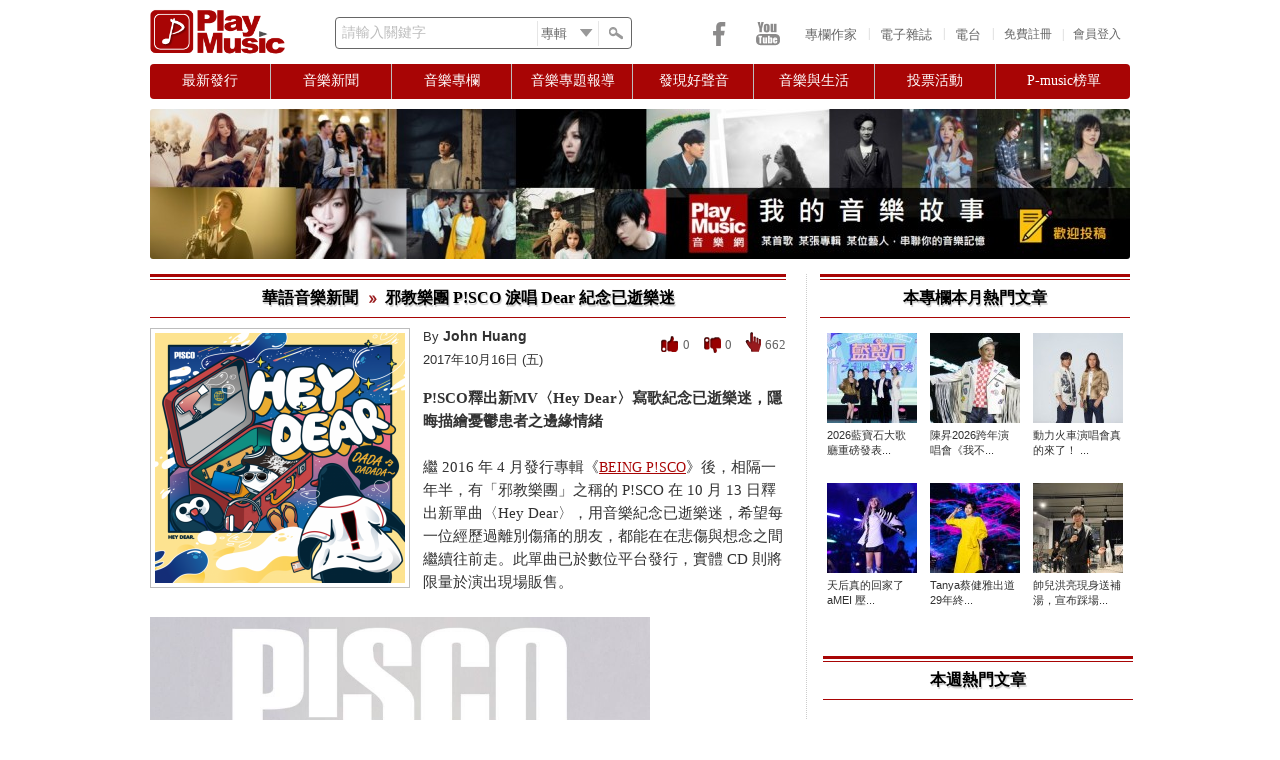

--- FILE ---
content_type: text/html; charset=utf-8
request_url: https://www.playmusic.tw/column_info.php?id=10014&type=news
body_size: 17132
content:
<!DOCTYPE html PUBLIC "-//W3C//DTD XHTML 1.0 Transitional//EN" "http://www.w3.org/TR/xhtml1/DTD/xhtml1-transitional.dtd">
<html xmlns="http://www.w3.org/1999/xhtml">
<head>
<meta http-equiv="Content-Security-Policy" content="upgrade-insecure-requests">
<meta http-equiv="Content-Type" content="text/html; charset=utf-8" />
<meta name="keywords" content="Play Music,PlayMusic,PlayMusic音樂社群網站,PlayMusic 音樂網,PlayMusic華文音樂資料庫,音樂社群網站,音樂網,華文音樂資料庫,樂評,影評,P-Music榜單,音樂相關投票" />
<meta name="description" content="PlayMusic音樂網 - P!SCO釋出新MV〈Hey Dear〉寫歌紀念已逝樂迷，隱晦描繪憂鬱患者之邊緣情緒
&nbsp;
繼 2016 年 4 月發行專輯《BEING P!SCO》後，相隔一年半，有「邪教樂團」之稱的 P!SCO 在 10 月 13 日釋出新單曲〈Hey Dea..." />
<meta name="google-site-verification" content="Q66W7xFKGosaxo7Nb8kL10abd1tZ7iC36q70vMPw6KM" />
<meta name="facebook-domain-verification" content="2mr7chgnw1f7k87vvtkqvpl33r6rsc" />

<meta property="fb:app_id" content="190929547621295">
<meta property="og:type" content="website"/>
<meta property="og:title" content="PlayMusic音樂網 - 邪教樂團 P!SCO 淚唱 Dear 紀念已逝樂迷 " />
<meta property="og:url" content="https://www.playmusic.tw/column_info.php?id=10014&amp;type=news" />
<meta property="og:site_name" content="Play Music" />
<meta property="og:description" content="PlayMusic音樂網 - P!SCO釋出新MV〈Hey Dear〉寫歌紀念已逝樂迷，隱晦描繪憂鬱患者之邊緣情緒
&nbsp;
繼 2016 年 4 月發行專輯《BEING P!SCO》後，相隔一年半，有「邪教樂團」之稱的 P!SCO 在 10 月 13 日釋出新單曲〈Hey Dea..." />


<meta property="og:image" content="https://playmusic.tw/libraries/timthumb.php?src=http://www.playmusic.tw/UploadFile/member/6904/images/img1508133810.png&w=250&a=t" />
<noscript><span style="font-size:16px;color:red;">你的瀏覽器並未啟動Javascript，請啟動瀏覽器的JavaScript或是升級成可執行JavaScript的瀏覽器，以繼續使用PlayMusic音樂網</span></noscript>
<title>PlayMusic音樂網 - 邪教樂團 P!SCO 淚唱 Dear 紀念已逝樂迷 </title>
<script type="text/javascript" src="js/jquery-1.8.3.min.js"></script>
<script type="text/javascript" src="js/jquery-ui-1.9.2.js"></script>
<script type="text/javascript" src="js/global.js"></script>
<script type="text/javascript" src="js/jquery.autocomplete.min.js"></script>
<script type="text/javascript" src="js/jquery.infieldlabel.min.js"></script>
<script type="text/javascript" src="js/shorten.js"></script>
<script type="text/javascript" src="js/jquery.qtip.min.js"></script> 
<script type="text/javascript" src="js/jquery-tipsy.js"></script> 
<script type="text/javascript" src="js/css_browser.js"></script>
<link rel="shortcut icon" href="images/PMlogo_icon.png" type="image/x-icon" />
<link href="css/reset.css" rel="stylesheet" type="text/css" /><!--RESET CSS-->
<link href="css/playmusic_min.css" rel="stylesheet" type="text/css" />
<link href="css/menu.css" rel="stylesheet" type="text/css" />
<link href="css/memberLogin_min.css" rel="stylesheet"/>
<link href="css/jquery-ui.css" rel="stylesheet"/>
<link href='css/pagination.css' type='text/css' rel="stylesheet" />
<link href="css/jquery.qtip.css" type="text/css" rel="stylesheet" />
<link type="text/css" rel="stylesheet" href="css/jquery-tipsy.css"/>
<link type="text/css" rel="stylesheet" href="css/jquery.autocomplete.css"/>

<script type='text/javascript'>
 if(typeof(tagtoo_ads_config) === "undefined"){
 var tagtoo_ads_config = [{
     "publisher": "205","slot": "202","id": "tagtoo-ad","width": "300","height": "400"
 }];
 var _tagtoo_ads = _tagtoo_ads || [];
 _tagtoo_ads.push(["init", tagtoo_ads_config]);
 var RequestSite = "https://ad.tagtoo.co";
 var tagtoo_ad_script = document.createElement("script");tagtoo_ad_script.type = "text/javascript"; tagtoo_ad_script.async = true;
 tagtoo_ad_script.src = RequestSite + "/media/ad/ad_loader2.js"; var s = document.getElementsByTagName("script")[0];
 s.parentNode.insertBefore(tagtoo_ad_script, s);
}

  var _gaq = _gaq || [];
  _gaq.push(['_setAccount', 'UA-35272922-1']);
  _gaq.push(['_trackPageview']);

  (function() {
    var ga = document.createElement('script'); ga.type = 'text/javascript'; ga.async = true;
    ga.src = ('https:' == document.location.protocol ? 'https://ssl' : 'http://www') + '.google-analytics.com/ga.js';
    var s = document.getElementsByTagName('script')[0]; s.parentNode.insertBefore(ga, s);
  })();
</script>
</head>

<body>
<div id="fb-root"></div>

<script type="text/javascript">
 window.fbAsyncInit = function() {
FB.init({
        appId: "190929547621295",
        status: true,
        cookie: true,
        xfbml: true
});
};
 (function(d, s, id) {
  var js, fjs = d.getElementsByTagName(s)[0];
  if (d.getElementById(id)) return;
  js = d.createElement(s); js.id = id;
  js.src = "//connect.facebook.net/zh_TW/all.js";
  fjs.parentNode.insertBefore(js, fjs);
}(document, 'script', 'facebook-jssdk'));


$(document).ready(function() {
	
		
	login_toggle();
	login();	
		search_func();	
	
	var token = 'MTc2OTU1NTAwNWpZVWNLMzh2Mk1aMm8yYXIzTDRGejZ6NXpYU2pDYXJx';	
	$("body").bind("ajaxSend", function(elm, xhr, s){
	   if (s.type == "POST") {
		  xhr.setRequestHeader('X-CSRF-Token', token);
	   }
	});	
	
	$('#iagree, #not_agree, #apply, #submit').hover(
		function() { $(this).css('opacity','0.8') },
		function() { $(this).css('opacity','1.0') }
	)	

})

</script>

  <div class="background">

    <div class="main_wrapper">

      <div class="header">
		      
        <div id="logo"><a href="index.php"><img src="images/PMlogo_red.png" alt="PlayMusic logo"/></a></div>
        
        <div id="search_bar">
			
		<form action="search_page.php" method="get" id="searchForm">	
			<div class="mylabel">
				<label for="keywords" class="label_infield">請輸入關鍵字</label>
				<input name="keywords" id="keywords" type="text" class="search_keywords" >
			</div>		     	  
		  <div class="select_wrapper">
			  <select name="search_category" class="search_category">
				  <option value="albums" selected="selected">專輯</option>
				  <option value="movies">電影</option>
				  <option value="songs">歌曲</option>
				  <option value="celebrities">藝人</option>
				  <option value="articles">文章</option>
				  <option value="music_critic">樂評</option>
				  <option value="movie_critic">影評</option>			  
			  </select>
		  </div>
            <div id="search_button"></div>
		</form>
        </div>      		
		
		 
        
        <div class="memberPanel_wrapper">
        <div id="loginButton">會員登入</div><div id="seperator">|</div>
		<div class="signup" id="signupButton"><a href="member_reg_terms.php" class="signup">免費註冊</a></div>
        
        </div>

        <!-- Login Starts Here --> 
        <div id="loginBox_wrapper"> 
		<div id="dialog-pointer"></div>
        <div id="loginBox"> 
                    <form id="loginForm" method="post" action="CURD/user_login.php">
					<input type="hidden" name="csrf_token_front" value="MTc2OTU1NTAwNWpZVWNLMzh2Mk1aMm8yYXIzTDRGejZ6NXpYU2pDYXJx">
					<span><span id="ajax_loader" style="display:none"><img src="images/ui/ajax-loader01.gif" width="16" height="11" align="top"/></span><div id="space"></div><span id="errorlogin"></span></span>
                        <fieldset id="body">
                          <fieldset>
						   <div class="mylabel">
                            <label for="memail" class="label_infield">請輸入Email</label>
                              <input name="memail" type="text" class="loginInput" id="memail" value=""/>
						   </div> 
                           </fieldset>
                           <fieldset>
						   <div class="mylabel">
						   <label for="mpwd" class="label_infield">請輸入密碼</label>
                                <input type="password" name="mpwd" id="mpwd" class="loginInput" />
						   </div> 		
                            </fieldset>               
                            <label><div class="cantlogin"><a href="forgotPwd.php">無法登入?</a></div></label>
                            <input type="submit" id="login" name="login" value="登入" />
                        </fieldset>
						<div style="position:relative"><div class="or">OR</div>
                        <div class="line"><hr /></div>
						<a href="https://www.facebook.com/v13.0/dialog/oauth?client_id=511688513961430&state=398adb2927eefb6473843d9a177a2953&response_type=code&sdk=php-sdk-5.5.0&redirect_uri=https%3A%2F%2Fwww.playmusic.tw%2Ffacebook%2Ffblogin.php&scope=email"><img src="images/social-icons/FB_signin1.png" class="FB_signup"/></a>
						</div>
                        <div id="preload" style="display:none"><img src="images/icons/cross.png"><img src="images/icons/alert.png"></div>
                    </form>
		</div>
        </div>   
                        
        <!-- Login Ends Here --> 
        
        
		<div id="header_links">		
			<a href="http://www.playmusic.tw/authors.php">專欄作家</a><div class="seperator">|</div>			
			<a href="http://www.playmusic.tw/column_index.php?type=weeklymg">電子雜誌</a><div class="seperator">|</div>			
			<a href="radio.php">電台</a><div class="seperator">|</div>			
        </div> 

		<div id="social_media">
			<div class="icons">
				<a class="facebook" href="https://www.facebook.com/PlayMusicTW" target="_blank"></a>			
				<a class="youtube" href="https://www.youtube.com/channel/UCpsyjC6hFlJooBl3PO5yVNg" target="_blank"></a>	
			</div>                   
        </div>	
		
</div>


     <div class="menubar">

      <div id="menu">

       <ul class="menu">

        <li><a href="#" class="parent first"><span>最新發行</span></a>   <!--標題0 -->

            <div><ul>

                <li><a href="newrelease.php?type=1"><span>華語</span></a></li>

                <li><a href="newrelease.php?type=2"><span>西洋</span></a></li>

                <li><a href="newrelease.php?type=3"><span>日韓</span></a></li>

            </ul></div>

        </li>



        <li><a href="#" class="parent"><span>音樂新聞</span></a>   <!--標題1 -->

            <div><ul class="2nd_tier">

                <li><a href="column_index.php?type=news"><span>華語</span></a></li>

                <li><a href="column_index.php?type=westnews"><span>西洋</span></a></li>

                <li><a href="column_index.php?type=jknews"><span>日韓</span></a></li>

            </ul></div>

        </li>



        <li><a href="#" class="parent"><span>音樂專欄</span></a>   <!--標題2 -->

            <div><ul>

                <li><a href="music_critics.php"><span>樂評</span></a></li>

                <li><a href="movie_critics.php"><span>影評</span></a></li>

                <li><a href="music_crossover.php"><span>音樂 x 跨界</span></a></li>

            </ul></div>

        </li>



        <li><a href="#" class="parent"><span>音樂專題報導</span></a>  <!--標題3 -->       

            <div><ul>

                <li><a href="weekly_songs.php"><span>本週推薦歌曲</span></a></li>

                <li><a href="column_index.php?type=theme_music"><span>主題音樂推薦</span></a></li>

                <li><a href="column_index.php?type=focusonstar"><span>名人焦點</span></a></li>

                <li><a href="column_index.php?type=spotlight"><span>音樂活動</span></a></li>

                <li><a href="column_index.php?type=activities"><span>年度盛事</span></a></li>

            </ul></div>             

        </li>



        <li><a href="#" class="parent"><span>發現好聲音</span></a><!--標題4 -->                        

            <div><ul>

                <li><a href="column_index.php?type=heardgreatvoice"><span>素人推薦</span></a></li>

                <li><a href="column_index.php?type=singcontest"><span>歌唱比賽</span></a></li>

                <li><a href="column_index.php?type=futurestar"><span>樂壇新星</span></a></li>

                <li><a href="column_index.php?type=creative_mv"><span>創意MV</span></a></li>

            </ul></div>        

        </li> 

                     

        <li><a href="#" class="parent"><span>音樂與生活</span></a><!--標題5 -->               

            <div><ul>

                <li><a href="column_index.php?type=dearfrom"><span>寫給藝人的一封信</span></a></li>

                <li><a href="column_index.php?type=talk"><span>聊音樂</span></a></li>

                <li><a href="column_index.php?type=story"><span>我的音樂故事</span></a></li>

            </ul></div>        

        </li> 

                   

        <li><a href="#" class="parent"><span>投票活動</span></a><!--標題6 -->            

            <div><ul>

                <li><a href="newvote.php"><span>參加最新投票</span></a></li>

                <li><a href="vote_history.php"><span>歷次投票結果</span></a></li>

            </ul></div>        

        </li> 

        <!-- <img src="images/icons/dash.gif" width="6" height="23" class="menu_seperator" style="margin:6px 8px 0 8px">    -->            

        <li id="last_li"><a href="#" class="parent last"><span>P-music榜單</span></a><!--標題7 -->                        

            <div><ul>

                <li><a href="weekbillboard.php"><span>本週榜單</span></a></li>

                <li><a href="yearbillboard.php"><span>年度榜單</span></a></li>

            </ul></div>        

        </li>          

    </ul>

</div> 

</div>

             


      <div class="middle_wrapper">

       <div class="top_ads"><a href="https://playmusic.tw/column_info.php?id=1025&amp;type=dearfrom"><img src="libraries/timthumb.php?src=//UploadFile//Adv//img1650610007.jpg&w=980&h=150&a=c" class="adv1_img"/></a></div>
           
<div class="left-content">
  <div class="content_wrapper">
<div class="top_title-outer_wrapper"><div class="top_title-inner_wrapper"><a href="column_index.php?type=news">華語音樂新聞</a>  <img src="images/icons/news_icon.gif" width="10" height="10" style="margin:6px 3px 0 6px"/> 邪教樂團 P!SCO 淚唱 Dear 紀念已逝樂迷 </div></div>   

     
     <div class="article_content">
		
     	<input name="authorID" id="authorID" type="hidden" value="6904" />
		
		<div class="article_counts">	
				<div class="like" id="Like" title="0人喜歡這篇文章">0</div>	
				<div class="unlike" id="UnLike" title="0人不喜歡這篇文章">0</div>			
	            <div class="click_counts" title="人氣">662</div> 
        </div>		
        
        	
		
        <img src="libraries/timthumb.php?src=/UploadFile/member/6904/images/img1508133810.png&w=250&a=t" class="article_img">
        
        	
			
        
        <p class="p1 text-2">By <a href="author_details.php?id=6904"><b>John Huang</b></a></p>
		
		<p class="text-2">2017年10月16日 (五)</p>      	
                      
                   <input name="article" type="hidden" value="邪教樂團 P!SCO 淚唱 Dear 紀念已逝樂迷 " id="article"/>
                   <input name="hotCount" type="hidden" value="662" id="hotCount"/>
        
        <div class="article_text"><p><strong>P!SCO</strong><strong>釋出新</strong><strong>MV</strong><strong>〈</strong><strong>Hey Dear〉寫歌紀念已逝樂迷，隱晦描繪憂鬱患者之邊緣情緒</strong><br />
&nbsp;<br />
繼 2016 年 4 月發行專輯《<a href="https://www.indievox.com/disc/10556">BEING P!SCO</a>》後，相隔一年半，有「邪教樂團」之稱的 P!SCO 在 10 月 13 日釋出新單曲〈Hey Dear〉，用音樂紀念已逝樂迷，希望每一位經歷過離別傷痛的朋友，都能在在悲傷與想念之間繼續往前走。此單曲已於數位平台發行，實體 CD 則將限量於演出現場販售。<br />
&nbsp;<br />
<img alt="img1508133813.jpg" src="/UploadFile/member/6904/images/img1508133813.jpg" style="width:500px;height:328px;" /><br />
<br />
<strong>寫歌紀念已逝樂迷</strong><strong> &nbsp;P!SCO</strong><strong>希望活著的人都能好好的</strong><br />
&nbsp;<br />
去年10月，P!SCO在練團時收到一則令人難過的消息。一位年紀還未滿18歲的樂迷因罹患憂鬱症，而選擇離開人世，他在遺書上寫著，希望告別式上能播放P!SCO的歌，這是他最喜歡的樂團。團員們表示，難以忘懷的悲傷在每個人心中發酵著，漸漸醞釀出〈Hey Dear〉的雛型，並以一種「雖然什麼也做不了，但依然想做些什麼」的心情完成了歌曲，在多次演出後，也決定錄製發行，將安慰與勇氣傳遞到更多人身旁。<br />
&nbsp;<br />
首次與製作人鄭皓文合作，P!SCO學習到非常多觀念與想法，而在寬闊挑高的玉成戲院錄音室錄音也是很難得的體驗！為了配合排定時程，身為上班族的團員們紛紛向公司請假，加強練琴，將身心調適在最好的狀態進錄音室。團長Rachel在歌曲中挑戰了民謠吉他，主唱CatLun也在配唱時唱到落淚，將情感完全投入。<br />
&nbsp;<br />
單曲視覺以「旅行」概念象徵人生路途中的每一場意外與美好，可愛繽紛的風格稍微平衡了歌曲意義的重量，彷彿在吆喝著「一起去冒險吧」，令人再次感受到P!SCO樂觀的正能量。<br />
<br />
行李箱裝載了每位團員旅行時的必備物品，穿著白球衣的企鵝即將展開一場大冒險。（設計：林博村）<br />
&nbsp;<br />
<img alt="img1508133807.jpg" src="/UploadFile/member/6904/images/img1508133807.jpg" style="width:500px;height:500px;" /><br />
<br />
<strong>MV</strong><strong>藏秘密</strong> <strong>分享次數破紀錄屢獲好評</strong><br />
&nbsp;<br />
〈Hey Dear〉MV由多次與P!SCO合作的導演<a href="https://www.facebook.com/ControlledDrugs">黃夏妤</a>操刀，導演表示，劇情部分拍得比較隱晦，除了怕畫面太直接會被檢舉，也希望留空間給觀眾自行解讀；而樂團對嘴的部分實在拍得太帥，許多鏡頭難以取捨。女主角<a href="https://www.facebook.com/otomekko/?fref=mentions">盧冠瑾（冠冠）</a>現職美術設計，首次參與 MV 拍攝就非常入戲，充滿故事性的表情和眼神不輸給專業演員。<br />
&nbsp;<br />
為了紀念〈Hey Dear〉歌詞中的「親愛的」，MV裡偷藏了許多小祕密，像是黑板上的值日生號碼、P!SCO團員們寫的「用力飛吧」「記得回嘉」等畢業賀詞、在角落畫了火雞、MV結尾標記的日期&hellip;&hellip;等，將與那位樂迷有關的點滴記憶刻劃在其中，以另一種方式留存在人們心底。<br />
&nbsp;<img alt="img1508133797.jpg" src="/UploadFile/member/6904/images/img1508133797.jpg" style="width:500px;height:374px;" /><br />
〈Hey Dear〉MV公佈不到24小時，影片分享次數在並未購買臉書廣告的情況下突破了200次，完全超乎預期！團員們也陸續收到來自音樂人朋友與前輩老師們的鼓勵「進步很多」、「編曲變好聽了」，覺得十分感動。<br />
&nbsp;<br />
除了感謝樂迷朋友們的支持與喜愛，P!SCO也希望大家能來演出現場一起大合唱，將歌聲傳到遙遠的天際。<br />
&nbsp;<br />
〈Hey Dear〉MV：<br />
<iframe src="https://www.youtube.com/embed/o5KXRYOwF4A"></iframe><br />
&nbsp;<br />
&nbsp;<br />
<br />
<strong>【</strong><strong>P!SCO</strong><strong>近期演出行程】</strong><br />
&nbsp;<br />
激膚 My Skin Against Your Skin城市迷途EP TOUR<br />
10/14 嘉義 傲頭厝（https://goo.gl/1mZmNS）<br />
10/15 高雄 百樂門（https://goo.gl/TbXnhX）<br />
11/04 台北 Revolver<br />
其他演出場次<br />
11/05 台中 搖滾台中<br />
11/11 桃園 搖滾遶境楊梅場<br />
12/01 台中 Asia Series Night Vol.2<br />
12/02 台北 小地方 鐵擊 夜晚是難免的了 Tour<br />
12/24 台北 感謝祭<br />
&nbsp;<br />
&nbsp;<br />
<strong>【關於</strong><strong>P!SCO</strong><strong>樂團】</strong><br />
&nbsp;<img alt="img1508134962.jpg" src="/UploadFile/member/6904/images/img1508134962.jpg" style="width:500px;height:185px;" /><br />
2010年成立的P!SCO樂團，發行過三張單曲《SELFISH》、《DANCE》、《ReStart》，兩張專輯《StartUp登板》、《BEING P!SCO》以及一張LIVE DVD《P!SCO-5-ReStart》，並且拍攝數支音樂錄影帶〈I Wish You Love〉、〈怎哭了 How Cried〉、〈漸漸〉、〈BEING P!SCO〉等。2016年入圍金音獎最佳現場演出獎，由主唱、吉他、BASS、鼓和鍵盤組成的五人編制，強調視覺與聽覺兼具的表演方式，其獨特亮眼的舞台魅力絕對要看現場才能體會！<br />
<br />
多元曲風難以被定義，融合搖滾、電子與古典元素，主唱迷幻的唱腔將小調旋律表現得淋漓盡致，搭配強烈且歡愉的舞曲節奏，在兩者對比之下反而創造了壓抑和宣洩的快感。歌詞中獨特的世界觀時常令人匪夷所思，卻暗藏許多值得玩味的想法與情緒，從生活、愛情到社會議題，在現實與非現實間游移，隨著歌曲一字一句直擊心臟。<br />
<br />
開頭到結尾完全不間斷的non-stop表演形態，讓整場演出絕不冷場；重視與台下的互動，從簡單的手勢、吶喊口號到大合唱，讓所有來看表演的樂迷們都成為參與者，創造出台灣前所未見的演出風格，吸引受眾目光。<br />
<br />
<img alt="img1508135545.jpg" src="/UploadFile/member/6904/images/img1508135545.jpg" style="width:800px;height:533px;" /><br />
<br />
成軍七年的P!SCO，除了台灣也曾前往日本、韓國、馬來西亞、新加坡等數個國家、超過20個城市進行演出，足跡達到湖北、廣州、澳門、香港、東京、名古屋、吉隆坡等地；身為音樂祭常客，我們走遍台灣各大live house，參與過大港開唱、春天吶喊、海洋音樂祭、搖滾台中、山海屯音樂節、大彩虹音樂節、wake up音樂祭等，亦曾參與日本富士電視台錄影，並在日本iTunes發表過作品。<br />
<br />
除了舞台上的團員編制，P!SCO團隊還包含技師、攝影、音控、VJ等各領域專業人員，在大家共同努力之下，完成每場演出，並且有效率地在短時間內陸續處理照片、影音等媒體曝光。<br />
<br />
P!SCO擅用網路行銷資源，擁有自己的官網、Facebook、Twitter、iNDIEVOX、StreetVoice、YouTube頻道、Instagram、商城、微博等網路平台，積極認真經營樂團形象，並致力於音樂創作。除了獨立包辦全部詞曲及編曲，大受好評的美術設計和獨特的行銷宣傳模式，也都是P!SCO受到樂迷朋友們支持與喜愛的關鍵要素，每一張海報、宣傳品，每一件週邊商品，都花了許多心血策劃和設計，秉持著「要讓購買的人覺得超值，並且能因為擁有而感到驕傲。」的心態，完成每一件作品，創造台上台下雙方共同的紀念與回憶。<br />
<br />
「P!SCO是個梗很多的樂團！」我們做其他樂團會做的事（寫歌、錄音、表演），也嘗試挑戰別人不曾做過的事，將各種天馬行空的獨特想法實際執行，試圖成為首開先例的典範。在實力與魅力兼具之下，P!SCO樂團努力不懈、積極且效率十足，自我期許每一個突破與進步的瞬間，都能再次創造另一個往前邁進的新能量。<br />
<br />
Website：<a href="http://www.piscoband.com/">http://www.piscoband.com/</a><br />
Facebook：<a href="https://www.facebook.com/piscoband">https://www.facebook.com/piscoband</a><br />
Twitter：<a href="https://twitter.com/PiscoBand">https://twitter.com/PiscoBand</a><br />
iNDIEVOX：<a href="https://www.indievox.com/pisco">https://www.indievox.com/pisco</a><br />
StreetVoice：<a href="https://www.streetvoice.com/pisco/">https://www.streetvoice.com/pisco/</a><br />
Youtube Channel：<a href="http://www.youtube.com/user/piscochannel">http://www.youtube.com/user/piscochannel</a><br />
Instagram：<a href="http://instagram.com/piscoband">http://instagram.com/piscoband</a><br />
線上商店：<a href="http://www.wakeupshop.com.tw/">http://www.wakeupshop.com.tw/</a><br />
新浪微博：<a href="http://weibo.com/piscoband">http://weibo.com/piscoband</a></p>
</div>
		
		<br />
        
        <p class="text-2-1">『以上文章版權為本文作者所有，授權刊登於PlayMusic音樂社群網站』</p>

        <div class="menu1">
            <!-- AddThis Button BEGIN -->
            <div class="addthis_toolbox addthis_default_style addthis_20x20_style" addthis:title="邪教樂團 P!SCO 淚唱 Dear 紀念已逝樂迷 " addthis:description="P!SCO釋出新MV〈Hey Dear〉寫歌紀念已逝樂迷，隱晦描繪憂鬱患者之邊緣情緒
&nbsp;
繼 2016 年...">
            <a class="addthis_button_facebook"></a>
            <a class="addthis_button_sinaweibo"></a>
            <a class="addthis_button_baidu"></a>
            <a class="addthis_button_twitter"></a>
			<a class="addthis_button_pinterest_share"></a>
			<a class="addthis_button_plurk"></a>			
            <a class="addthis_button_google_plusone_share"></a>
            <a class="addthis_button_facebook_like" fb:like:layout="button_count"></a>       

            </div>
            <script type="text/javascript" src="//s7.addthis.com/js/300/addthis_widget.js#pubid=undefined"></script>
            <!-- AddThis Button END -->
        </div>   		
		
     	<div class="menu2">
			
			<div class="likeBtn" id="like_login" title="我喜歡">喜歡</div><div class="unlikeBtn" id="unlike_login" title="我不喜歡">不喜歡</div>  			       
         </div>			
    <br style="clear:both" />			
		
	</div>
    

    
      
                                         
    <div class="related_news">
    <div class="related_news_title">延伸閱讀相關文章 </div> 
    	<ul>   
		            <li><a href="column_info.php?id=10233&type=news">台灣首次大型車聚嘉年華，夥同實力電音 DJ 與饒舌新星 ØZI 一起引爆義大世界！</a></li>
                    <li><a href="column_info.php?id=17541&type=spotlight">充滿活力的泰北音樂場景觀察，清邁LABB音樂節</a></li>
                    <li><a href="column_info.php?id=12723&type=news">2018 不可錯過的迷幻浪潮：鱷魚迷幻 CROCODELIA</a></li>
                    <li><a href="column_info.php?id=19292&type=westnews">絕不容忽視的泰國團 Ford Trio 發行注目新曲，以純樂器實驗的 〈HATSUDAI〉！</a></li>
                    <li><a href="column_info.php?id=11030&type=news">再次露出你的惡魔角！HornFreaks 第五彈將迷幻你的感官</a></li>
         
        </ul>
    </div>
            
    <div class="latestnews">
    
    <div class="top_title-outer_wrapper"><div class="top_title-inner_wrapper">最新文章</div></div>  
    
           
    
              
       <div class="latestnews_container">

            	<a href="column_info.php?id=26843&type=news"><img src="libraries/timthumb.php?src=/UploadFile/member/29/images/2026-01/img1769518415.jpg&w=130&h=130&a=t" /></a>

            	<p class="indent-top1 text-2-1"><a href="column_info.php?id=26843&type=news">「樂壇傳奇」比莉生日快樂！霸氣宣佈睽違四...</a></p>
                
       </div>         
                
               
       <div class="latestnews_container">

            	<a href="column_info.php?id=26842&type=news"><img src="libraries/timthumb.php?src=/UploadFile/member/29/images/2026-01/img1769518094.jpg&w=130&h=130&a=t" /></a>

            	<p class="indent-top1 text-2-1"><a href="column_info.php?id=26842&type=news">創作新人王TREVOR郭家瑋 最「慢半拍...</a></p>
                
       </div>         
                
               
       <div class="latestnews_container">

            	<a href="column_info.php?id=26841&type=news"><img src="libraries/timthumb.php?src=/UploadFile/member/29/images/2026-01/img1769517656.jpeg&w=130&h=130&a=t" /></a>

            	<p class="indent-top1 text-2-1"><a href="column_info.php?id=26841&type=news">馬來西亞創作女聲《在加納共和國離婚》原唱...</a></p>
                
       </div>         
                
               
       <div class="latestnews_container">

            	<a href="column_info.php?id=26838&type=news"><img src="libraries/timthumb.php?src=/UploadFile/member/29/images/2026-01/img1769516352.jpg&w=130&h=130&a=t" /></a>

            	<p class="indent-top1 text-2-1"><a href="column_info.php?id=26838&type=news">Tyson Yoshi 首次澳門演唱會連...</a></p>
                
       </div>         
                
         
        
        <br style="clear:both;" />

    </div>

     <div class="comments" >
     
     <div class="top_title-outer_wrapper"><div class="top_title-inner_wrapper">會員留言討論</div></div>
     
     <!--回覆留言-->
     <div class="leaveMsg">
     <div class="comment_blank"></div>
     <div class="left-container">    
     	<img src="libraries/timthumb.php?src=/images/no_image/NoImage.png&w=60&h=60&a=t">
     </div>
     <div class="right-container">  
        <form id="leave_comment" method="post">	            
                        <p class="p1"><textarea id="textarea_nologin" disabled rows="2" cols="50" style="margin-left:20px;">請先登入會員, 才可以留言</textarea></p>
            <p class="right"><a href="member_reg_terms.php" id="not_member" class="signup">還不是會員?</a>&nbsp;<input type="button" name="replylogin" id="replylogin" value="登入會員" /></p>
                        <input id="articleid" name="articleid" type="hidden" value="10014" />
            <input id="MemberID"  type="hidden" name="MemberID"  value=""/>
            <input id="replyCount" type="hidden" name="replyCount" value="0"/>            
        </form>	
      </div>
      <br style="clear:both" />  	  
      </div>
        
	  <div id="msg_count">一共有<strong>0</strong>則留言</div> 	
	  <div id="loading"><img src="images/ui/ajax-loader02.gif" width="24" height="24" /></div>
      <div id="MemberMessage"></div>
      <!--留言分頁-->
			
            <div class="pagination_comments_wrapper">
              <div class="pagination_comments_top">
                <ul class="pagination_comments">
                                  </ul>	
          </div>
       </div>    
       <!--FB留言-->
       <div class="FBMessage">
             <div class="fb-comments" data-href="https://www.playmusic.tw/column_info.php?id=10014&amp;type=news" data-num-posts="5" data-width="620"></div>
       </div>
       <!--end FBMessage --->
                    
     </div>
     <div class="othermembers">
     <div class="top_title-outer_wrapper"><div class="top_title-inner_wrapper">同一篇文章誰也在看</div></div>   
     
        
                    		<div class="horiz-container02 ">
            	<a href="author_details.php?id=6904"><img src="libraries/timthumb.php?src=/UploadFile/member/6904/images/img1538581290.jpg&w=60&h=60&a=t" title="John Huang"/>       	
				<p class="indent-top1 center text-3">John Huang</p></a>
                </div>
        	              
                   
             
             <br style="clear:both"/>
 
     </div>
     
          
  </div> 
</div>

<div class="right-content ">
    
    


      <div class="right-popular_reviews">
      
       <div class="top_title-outer_wrapper"><div class="top_title-inner_wrapper">本專欄本月熱門文章</div></div>
      
            
      <div class="right-popular_reviews-container">
      
            <a href="column_info.php?id=26696&type=news"><img src="libraries/timthumb.php?src=/UploadFile/member/29/images/2026-01/img1767705148.jpg&w=90&h=90&a=t" /></a>

			<p class="indent-top1 text-3"> <a href="column_info.php?id=26696&type=news">2026藍寶石大歌廳重磅發表...</a></p>
            
       </div>

            
      <div class="right-popular_reviews-container">
      
            <a href="column_info.php?id=26663&type=news"><img src="libraries/timthumb.php?src=/UploadFile/member/29/images/2025-10/img1767197951.jpg&w=90&h=90&a=t" /></a>

			<p class="indent-top1 text-3"> <a href="column_info.php?id=26663&type=news">陳昇2026跨年演唱會《我不...</a></p>
            
       </div>

            
      <div class="right-popular_reviews-container">
      
            <a href="column_info.php?id=26683&type=news"><img src="libraries/timthumb.php?src=/UploadFile/member/29/images/2026-01/img1767593033.jpg&w=90&h=90&a=t" /></a>

			<p class="indent-top1 text-3"> <a href="column_info.php?id=26683&type=news">動力火車演唱會真的來了！  ...</a></p>
            
       </div>

            
      <div class="right-popular_reviews-container">
      
            <a href="column_info.php?id=26671&type=news"><img src="libraries/timthumb.php?src=/UploadFile/member/29/images/2025-10/img1767344100(1).jpg&w=90&h=90&a=t" /></a>

			<p class="indent-top1 text-3"> <a href="column_info.php?id=26671&type=news">天后真的回家了 aMEI 壓...</a></p>
            
       </div>

            
      <div class="right-popular_reviews-container">
      
            <a href="column_info.php?id=26743&type=news"><img src="libraries/timthumb.php?src=/UploadFile/member/29/images/2026-01/img1768308547.jpg&w=90&h=90&a=t" /></a>

			<p class="indent-top1 text-3"> <a href="column_info.php?id=26743&type=news">Tanya蔡健雅出道29年終...</a></p>
            
       </div>

            
      <div class="right-popular_reviews-container">
      
            <a href="column_info.php?id=26689&type=news"><img src="libraries/timthumb.php?src=/UploadFile/member/29/images/2026-01/img1767655421.jpg&w=90&h=90&a=t" /></a>

			<p class="indent-top1 text-3"> <a href="column_info.php?id=26689&type=news">帥兒洪亮現身送補湯，宣布踩場...</a></p>
            
       </div>

        
	  
	<br style="clear:both"/>
            
	</div>

    <div class="right-adv2" id="right-adv2">
    <!--ajax load-->
    </div>


<div class="right-adv3" id="right-adv3">
<!--ajax load-->
</div>

<div class="bottom-hottest_articles">        
      	<div class="top_title-outer_wrapper"><div class="top_title-inner_wrapper">本週熱門文章</div></div>
        
        <div class="bottom-hottest_articles-container2">
		
			<table width="100%" class="hottest_tbl">
			
					
				<tr>
					<th><a href="column_info.php?id=26837&type=jknews"><img src="libraries/timthumb.php?src=/UploadFile/member/29/images/2025-10/img1769502633.png&w=80&h=80&a=t" /></a></th>
					<td>
					<div class="content">
						<p class="indent-top3 text-2-1"><a href="column_info.php?id=26837&type=jknews">「KOREA SPOTLIGHT」第一次來台！限量門票秒殺 超強壓軸卡...</a></p>
						<!-- <div class="hotcount"><p class="text-3 p0">人氣: 127</p></div> -->
					</div>
					</td>
				</tr>     
					
				<tr>
					<th><a href="column_info.php?id=26831&type=jknews"><img src="libraries/timthumb.php?src=/UploadFile/member/29/images/2026-01/img1769415183.jpg&w=80&h=80&a=t" /></a></th>
					<td>
					<div class="content">
						<p class="indent-top3 text-2-1"><a href="column_info.php?id=26831&type=jknews">灑糖互動被讚「泰」強，「愛情設計Love Design」KaoJane...</a></p>
						<!-- <div class="hotcount"><p class="text-3 p0">人氣: 70</p></div> -->
					</div>
					</td>
				</tr>     
					
				<tr>
					<th><a href="column_info.php?id=26843&type=news"><img src="libraries/timthumb.php?src=/UploadFile/member/29/images/2026-01/img1769518415.jpg&w=80&h=80&a=t" /></a></th>
					<td>
					<div class="content">
						<p class="indent-top3 text-2-1"><a href="column_info.php?id=26843&type=news">「樂壇傳奇」比莉生日快樂！霸氣宣佈睽違四年的重磅喜訊！...</a></p>
						<!-- <div class="hotcount"><p class="text-3 p0">人氣: 38</p></div> -->
					</div>
					</td>
				</tr>     
					
				<tr>
					<th><a href="column_info.php?id=26841&type=news"><img src="libraries/timthumb.php?src=/UploadFile/member/29/images/2026-01/img1769517656.jpeg&w=80&h=80&a=t" /></a></th>
					<td>
					<div class="content">
						<p class="indent-top3 text-2-1"><a href="column_info.php?id=26841&type=news">馬來西亞創作女聲《在加納共和國離婚》原唱 DIOR大穎 首度登台開唱...</a></p>
						<!-- <div class="hotcount"><p class="text-3 p0">人氣: 34</p></div> -->
					</div>
					</td>
				</tr>     
					
				<tr>
					<th><a href="column_info.php?id=26835&type=news"><img src="libraries/timthumb.php?src=/UploadFile/member/29/images/2026-01/img1769501117.jpg&w=80&h=80&a=t" /></a></th>
					<td>
					<div class="content">
						<p class="indent-top3 text-2-1"><a href="column_info.php?id=26835&type=news">FEniX 首度台北簽唱會 千名救火隊擠爆現場！  入伍前近距離寵粉！...</a></p>
						<!-- <div class="hotcount"><p class="text-3 p0">人氣: 32</p></div> -->
					</div>
					</td>
				</tr>     
					
				<tr>
					<th><a href="column_info.php?id=26842&type=news"><img src="libraries/timthumb.php?src=/UploadFile/member/29/images/2026-01/img1769518094.jpg&w=80&h=80&a=t" /></a></th>
					<td>
					<div class="content">
						<p class="indent-top3 text-2-1"><a href="column_info.php?id=26842&type=news">創作新人王TREVOR郭家瑋 最「慢半拍」的情歌〈我也我也〉 1/27...</a></p>
						<!-- <div class="hotcount"><p class="text-3 p0">人氣: 29</p></div> -->
					</div>
					</td>
				</tr>     
			 	
			</table>
		</div>

		<br style="clear:both"/>
		
		  </div>  
</div>
    
<br style="clear:both" /><br />    
<script type="text/javascript">

function onReaded(){
	 	var count =parseInt($("#hotCount").val());
	    var article='10014'
		var articletype='article';
	    $.ajax({ 
			url: 'ajax/Fun_TodoLike.php',     
			type: 'post', 		 
			//data: dataString,	
			data: { id:article,hotCount:count,islike:"B",articletype:articletype},
			error: function(jqXHR, textStatus, errorThrown){},		 
			success: function(response) {					
			}
     	})
		};	
	
$(document).ready(function(){

		onReaded();	

		$('.likeBtn, .likeBtn_greyout, .unlikeBtn, .unlikeBtn_greyout, #Like, #UnLike, .click_counts, .member_comments').tipsy({ trigger: 'hover', gravity: 's', opacity: '1' }); 
								
		$("#right-adv2").load("templates/ADV.php?type=ADV2");
		$("#right-adv3").load("templates/ADV.php?type=ADV3");
		var id = $('#articleid').val(); 
		var authorID=$('#authorID').val();
    	var type='news';
		$("#MemberMessage").load("ajax/ReplyMessage.php?page=1&id="+id+"&m_id="+authorID+"&type="+type);
		
		$("#textarea").keydown(function() {
			if(!$.trim($(this).val()) == "") {
				$('.comment_blank').slideUp('200');
			}
		});
		
		$("#replylogin").click(function(){
			$("#loginBox_wrapper").show();
			$('body,html').animate({scrollTop:0},500);
		});
		
		
		//$(".pagination_comments .active").css('color', '#CCC');
		
		$("#replysubmit").click(function(){
			var articleid=$("#articleid").val();
			var userid=$("#MemberID").val();
			var replyCount=parseInt($("#replyCount").val());
			//var replyCount=parseInt($('.member_comments').text());
			var message=$("#textarea").val();
			var DBtable='news';
		
			if(!$.trim($("#textarea").val())) {
				$('.comment_blank').empty().text('你至少也打幾個字吧~').slideDown('200');
			} else {
				$("#replysubmit").attr("disabled", "disabled");
				$('#loading').show();
			    $("#MemberMessage").css('opacity', '0.6')
				$('.comment_blank').slideUp('200');
				setTimeout(function() {
				$.ajax({ 
					url: 'ajax/Fun_AddMessage.php',     
					type: 'post', 		 
					//data: dataString,
					data: {id:articleid,memberid:userid,message:message,replyCount:replyCount,DBtable:DBtable},
					error: function(jqXHR, textStatus, errorThrown){
						$('#loading').hide();
						$("#MemberMessage").css('opacity', '1')								
						$('.comment_blank').empty().text('留言無法送出').slideDown('200');
						$("#replysubmit").removeAttr("disabled");
					},		 
					success: function(response) {
						if(response == 1) {
						//$('.member_comments').text(replyCount+1);
						$("#replysubmit").removeAttr("disabled");
						$("#replyCount").val(replyCount+1);
						$("#msg_count").text('');
						$("#msg_count").append('一共有<strong>'+(parseInt(replyCount)+1)+'</strong>則留言');
						$("#textarea").val('');	
						$('#loading').hide();
						$("#MemberMessage").css('opacity', '1')				
						$("#MemberMessage").load("ajax/ReplyMessage.php?page=1&id="+id+"&m_id="+authorID+"&type="+type);
						$('.comment_blank').empty().text('留言已送出').show();	
						setTimeout(function() { $('.comment_blank').slideUp('200') },5000)					
						}  
						
					}
				})
				}, 2000);
			}
	  });
	  
  
	  //Pagination Click
	 /* $(".pagination_comments li").click(function(){
		  $(".pagination_comments li").css({'color' : '#666'});		  
		  $(this).css({'color' : '#CCC'})
		  var pageNum = this.id;		
		  $("#MemberMessage").load("ajax/ReplyMessage.php?page=" + pageNum+"&id="+id+"&m_id="+authorID+"&type="+type );
	  });*/	  

		$("#likeBtn").click(function(e){
		
		e.preventDefault();	
	    var articleid='10014';
		var type='article';
		var _this      = $(this),
			_unlike	   = $('#unlikeBtn'),
			_url       = '';
			
		if(_this.hasClass('likeBtn_greyout')){
			_this.attr('title', '我喜歡');
			_this.removeClass('likeBtn_greyout');
			_this.addClass('likeBtn');
			_unlike.css('visibility','visible');			
			_url = 'ajax/Fun_Cancel.php';
		
		}else{
			_this.attr('title', '取消喜歡');
			_this.removeClass('likeBtn');
			_this.addClass('likeBtn_greyout');
			_unlike.css('visibility','hidden');	
			_url = 'ajax/Fun_TodoLike.php';
		}
		
	    $.ajax({ 
			url: _url,    
			type: 'post', 		 
			data: {  id:articleid,islike:"y",articletype:type },
			error: function(jqXHR, textStatus, errorThrown){	
				alert(errorThrown);
			},		 
			success: function(response) {

				$("#Like").text(response);

			}		
     	});	 
	  });
  
		$("#unlikeBtn").click(function(e){
		
		e.preventDefault();
	    var articleid='10014';
		var type='article';
		var _this      = $(this),
			_like	   = $('#likeBtn'),
			_url       = '';
			
		if(_this.hasClass('unlikeBtn_greyout')){
			_this.attr('title', '我不喜歡');
			_this.removeClass('unlikeBtn_greyout');
			_this.addClass('unlikeBtn');
			_like.show();
			_url = 'ajax/Fun_Cancel.php';
		
		}else{
			_this.attr('title', '取消不喜歡');
			_this.removeClass('unlikeBtn');
			_this.addClass('unlikeBtn_greyout');
			_like.hide();	
			_url = 'ajax/Fun_TodoLike.php';
		}
		
		
	    $.ajax({ 
			url: _url,     
			type: 'post', 		 
			//data: dataString,
			data: { id:articleid,islike:"n",articletype:type},
			error: function(jqXHR, textStatus, errorThrown){	
			
			},		 
			success: function(response) {
				$("#UnLike").text(response);
			}
     	});	
	  });
   

	
	$("#myarticle").click(function(){
	
	    var articleid='10014';
		var articletype='news';
		
	    $.ajax({ url: 'ajax/Fun_Myfavorite.php',     
		type: 'post', 		 
		//data: dataString,
		data: {  id:articleid,articletype:articletype},
		error: function(jqXHR, textStatus, errorThrown){	
		alert('錯誤'); 
		},		 
		success: function(response) {
		if (response == '1') {
		alert('收藏成功'); 	   
		} 
		else
		alert(response);
		}
     	 });	
	});	  
	
	$("#like_login, #unlike_login").qtip({
		content: {
			text: '<div class="qtip_inner_wrapper"><h5>登入Play Music</h4><br /><p class="p1 text-2-1">請先登入會員才可以使用此功能</p><div class="login_usefunc" id="qtip_login">登入</div><div class="login_usefunc"><a href="member_reg_terms.php" class="link_Btn">免費註冊</a></div></div>', 
			title: {
				button: 'Close'
			}
		},		
		style: {
			classes: 'qtip-shadow qtip-rounded'
		},
		show: {
			event: 'click',
			solo: true
		},
		hide: {
			target: $('#close'),
			leave: false
		},
		position: {
			my: 'top center', 
			at: 'bottom center'
		}
	}); 

	$(document).on('click','#qtip_login',function(e) {
		e.stopPropagation();
		$("#loginBox_wrapper").show();
		$('body,html').animate({scrollTop:0},500);
		if($("#loginBox_wrapper").is(":visible")) {
				$("#loginButton").css({ 'color':'#fff', 'font-weight':'bold', 'background-color':'#902424' }); 
		} else {
				$("#loginButton").css({ 'color':'#CCC', 'font-weight':'normal', 'background-color':'#A80505' });
		}			
	})
	
});
		
		
	

</script> 

      </div>
    </div>
   <div style="clear:both" /></div>
      <div class="footer">
      	<div class="container">
          <table width="80%" border="0" align="center" cellpadding="4" cellspacing="0">
            <tr>
              <td align="center">

				<img src="images/PM_footer_banner.png" width="980" height="40" usemap="#footer_banner"/>
				<map name="footer_banner">
				<area shape="rect" coords="43,0,469,35" href="index.php" alt="PlayMusic" title="PlayMusic 音樂社群網站" />
				<area shape="rect" coords="680,16,899,35" href="index.php" alt="PlayMusic" title="PlayMusic 音樂社群網站" />
				</map>			  

			  </td>			  
            </tr>
          </table>          
          <div class="wrapper" style="margin-left:45px">關於我們
              <ul>
                <li><a href="us.php?type=mission">使命&amp;特色</a></li>
                <li><a href="us.php?type=highlight">大事紀</a></li>
                <li><a href="us.php?type=media_press">媒體報導</a></li>
				<li><a href="site-map.php">網站地圖</a></li>	
              </ul>
          </div> 
          <div class="wrapper">團隊介紹
              <ul>
                <li><a href="team.php">網站團隊</a></li>
                <li><a href="authors.php">專欄作家</a></li>
                <li><a href="column_index.php?type=editor">總編輯專區</a></li>
              </ul>          
          </div>  
          <div class="wrapper">加入我們
              <ul>
                <li><a href="be_an_author.php">申請專欄作者</a></li>
                <li><a href="us.php?type=jobs">人才招募</a></li>
              </ul>           
          </div>
          <div class="wrapper">聯絡我們
              <ul>
                <li><a href="contact.php?type=co-op">合作提案</a></li>
                <li><a href="contact.php?type=feedback">問題回報</a></li>
              </ul>          
          </div> 
          <div class="wrapper">條款與公告
              <ul>
                <li><a href="us.php?type=user_terms">網站使用與會員服務</a></li>
                <li><a href="us.php?type=user_privacy">隱私權保護</a></li>
                <li><a href="us.php?type=notice">最新公告</a></li>				
              </ul>            
          </div>                                
          <br style="clear:both" />
          <!-- <hr /> -->
          <span style="font-size:12px;color:#d8d8d8">©PlayMusic 音樂社群網站(派音樂) 版權所有 Copyright © 2009-2026 playmusic.tw  Social Network All rights reserved.<br />
          派聲娛樂科技   Passion Entertainment Technology, Inc.</span>
      </div> 
    </div> 
      
  </div>
</body>
<script type="text/javascript">
  (function(i,s,o,g,r,a,m){i['GoogleAnalyticsObject']=r;i[r]=i[r]||function(){
  (i[r].q=i[r].q||[]).push(arguments)},i[r].l=1*new Date();a=s.createElement(o),
  m=s.getElementsByTagName(o)[0];a.async=1;a.src=g;m.parentNode.insertBefore(a,m)
  })(window,document,'script','//www.google-analytics.com/analytics.js','ga');
  ga('create', 'UA-66921084-1', 'auto');
  ga('send', 'pageview');
</script>
</html>

 

--- FILE ---
content_type: text/html; charset=utf-8
request_url: https://www.playmusic.tw/ajax/ReplyMessage.php?page=1&id=10014&m_id=6904&type=news
body_size: 1670
content:
 			
			  
			       <div class="pagination_comments_wrapper">
              <div class="pagination_comments_top">
                <ul class="pagination_comments">
                                  </ul>	
          </div>

<script type="text/javascript">
$(document).ready(function(){
    
		$('.ReplyMsg1').click(function(e) {
			//alert($(this).parent().parent().parent().parent().find('.replyMsg2').val());
			
			e.preventDefault();
			$(this).parent().parent().parent().next('.replyMsg2').show();
			
			//$(this).parent().parent().parent().closest('.replyMsg2').show();
		})
				
		$('.BtnCancel').click(function(e) {
			e.preventDefault();
			$(this).parent().parent().parent().parent().hide();
		})		
  		
		
	  	$(".DelMsg1").click(function(e){
			
			e.preventDefault();
			if (confirm('確認刪除此留言?')) {
			var id=$(this).attr('value');
			var pages='1';
			var aticleid='10014';
			var m_id='6904';
			var replyCount=parseInt($("#replyCount").val());
			//var replyCount=parseInt($('.member_comments').text());
			var DBtable='news';
			$('#loading').show();
			$("#MemberMessage").css('opacity', '0.6')			
			
			setTimeout(function() {
			$.ajax({ 
				url: 'ajax/Fun_DelReply.php',     
				type: 'post', 		 
				//data: dataString,
				data: {id:id,reply:'reply',aticleid:aticleid,replyCount:replyCount,DBtable:DBtable},
				error: function(jqXHR, textStatus, errorThrown){	
				alert(errorThrown); 
				},		 
				success: function(response) {
					//$('.member_comments').text(replyCount-1);
					$("#replyCount").val(replyCount-1);
						$("#msg_count").text('');
						$("#msg_count").append('一共有<strong>'+(parseInt(replyCount)-1)+'</strong>則留言');
					$('#loading').hide();
					$("#MemberMessage").css('opacity', '1')											
					$("#MemberMessage").load("ajax/ReplyMessage.php?page=" +pages +"&id="+aticleid+"&m_id="+m_id+"&type="+DBtable );
					$('.comment_blank').empty().text('留言已刪除').show();
					setTimeout(function() { $('.comment_blank').slideUp('200') },5000)
					//$('#pagination').load("column_info.php?id="+aticleid+" #pagination")
				}
			});
			}, 2000)
			}
	  });	 
	  $('.BtnLike').click(function(e){
			e.preventDefault();  	
			var id=$(this).attr('value');
			var pages='1';
			var aticleid='10014';
			var m_id='6904';
			var count=parseInt($(this).attr('count'))+1;
			var type='news';
			var msgtype=$(this).attr('type');
			//alert(id+','+count+','+type);
			//alert(msgtype);
			$.ajax({ url: 'ajax/Fun_MsgClickLike.php',     
			type: 'post', 		 
			//data: dataString,
			data: {id:id,Like:'LikeCount',count:count,type:type,msgtype:msgtype},
			error: function(jqXHR, textStatus, errorThrown){	
				alert(errorThrown); 
			},		 
			success: function(response) {	
			
				$('#MemberMessage').load("ajax/ReplyMessage.php?page=" +pages +"&id="+aticleid+"&m_id="+m_id+"&type="+type );
			}
			});
		}) 
		$(".BtnDislike").click(function(e){
			e.preventDefault(); 
			var id=$(this).attr('value');
			var pages='1';
			var aticleid='10014';
			var m_id='6904';
			var count=parseInt($(this).attr('count'))+1;
			var type='news';
			var msgtype=$(this).attr('type');
			//alert(msgtype);
			$.ajax({ url: 'ajax/Fun_MsgClickLike.php',     
			type: 'post', 		 
			//data: dataString,
			data: {id:id,Like:'DisLikeCount',count:count,type:type,msgtype:msgtype},
			error: function(jqXHR, textStatus, errorThrown){	
				alert(errorThrown); 
			},		 
			success: function(response) {
				$('#MemberMessage').load("ajax/ReplyMessage.php?page=" +pages +"&id="+aticleid+"&m_id="+m_id+"&type="+type );
			}
			});
	    });
	  $(".DelMsg2").click(function(e){
			e.preventDefault();  
		if (confirm('確認刪除此留言?')) {
			var id=$(this).attr('value');
			var pages='1';
			var aticleid='10014';
			var m_id='6904';
			var type='news';
			$.ajax({ url: 'ajax/Fun_DelReply.php',     
				type: 'post', 		 
				//data: dataString,
				data: {id:id,reply:'toreply'},
				error: function(jqXHR, textStatus, errorThrown){	
				alert('錯誤'); 
				},		 
				success: function(response) {			
				$('#MemberMessage').load("ajax/ReplyMessage.php?page=" +pages +"&id="+aticleid+"&m_id="+m_id+"&type="+type );
				}
			});
		}
	
	  });
	   $(".Btnreply").click(function(e){ 
	        e.preventDefault();
			var massage=$(this).parent().parent().find('#MSG').val()
			//alert($(this).parent().parent().find('#MSG').val());
			if(!$.trim(massage)) {
				  alert("請輸入留言");
				  $(this).parent().parent().find('#MSG').focus();
			} 
			else {
				var replyid=$(this).parent().parent().find('#replyid').val();
				var userid='';
				var aticleid='10014';
				var pages='1';
				//var massage=$(this).siblings('#MSG').val();
				var type='news';
				//alert(replyid+','+userid+','+massage);
				$.ajax({ url: 'ajax/Fun_ReplyMsg.php',     
					type: 'post', 		 
				//data: dataString,
					data: {replyid:replyid,memberid:userid,massage:massage},
					error: function(jqXHR, textStatus, errorThrown){alert(errorThrown)	},		 
					success: function(response) {			  
						  $('#MemberMessage').load("ajax/ReplyMessage.php?page=" +pages +"&id="+aticleid+"&m_id="+userid+"&type="+type );				
					}
				});
			}
	  });
	  	var id = $('#articleid').val(); 
		var authorID=$('#authorID').val();
		var type='news';
		  $(".pagination_comments li").click(function(){
    	  var pageNum = this.id;       
    	 $("#MemberMessage").load("ajax/ReplyMessage.php?page=" + pageNum+"&id="+id+"&m_id="+authorID+"&type="+type );
	     //$(this).addClass('active');
   		});
	  
	    
});
</script>


--- FILE ---
content_type: application/javascript
request_url: https://www.playmusic.tw/js/jquery.qtip.min.js
body_size: 40751
content:
/*! qTip2 v2.0.1-36- (includes: svg ajax tips modal viewport imagemap ie6 / basic css3) | qtip2.com | Licensed MIT, GPL | Wed Mar 20 2013 16:47:10 */
(function(e,t,n){(function(e){"use strict";typeof define=="function"&&define.amd?define(["jquery"],e):jQuery&&!jQuery.fn.qtip&&e(jQuery)})(function(r){function P(n){S={pageX:n.pageX,pageY:n.pageY,type:"mousemove",scrollX:e.pageXOffset||t.body.scrollLeft||t.documentElement.scrollLeft,scrollY:e.pageYOffset||t.body.scrollTop||t.documentElement.scrollTop}}function H(e){var t=function(e){return e===o||"object"!=typeof e},n=function(e){return!r.isFunction(e)&&(!e&&!e.attr||e.length<1||"object"==typeof e&&!e.jquery&&!e.then)};if(!e||"object"!=typeof e)return s;t(e.metadata)&&(e.metadata={type:e.metadata});if("content"in e){if(t(e.content)||e.content.jquery)e.content={text:e.content};n(e.content.text||s)&&(e.content.text=s),"title"in e.content&&(t(e.content.title)&&(e.content.title={text:e.content.title}),n(e.content.title.text||s)&&(e.content.title.text=s))}return"position"in e&&t(e.position)&&(e.position={my:e.position,at:e.position}),"show"in e&&t(e.show)&&(e.show=e.show.jquery?{target:e.show}:e.show===i?{ready:i}:{event:e.show}),"hide"in e&&t(e.hide)&&(e.hide=e.hide.jquery?{target:e.hide}:{event:e.hide}),"style"in e&&t(e.style)&&(e.style={classes:e.style}),r.each(E,function(){this.sanitize&&this.sanitize(e)}),e}function B(n,u,a,f){function R(e){var t=0,n,r=u,i=e.split(".");while(r=r[i[t++]])t<i.length&&(n=r);return[n||u,i.pop()]}function U(e){return C.concat("").join(e?"-"+e+" ":" ")}function z(){var e=u.style.widget,t=B.hasClass(F);B.removeClass(F),F=e?"ui-state-disabled":"qtip-disabled",B.toggleClass(F,t),B.toggleClass("ui-helper-reset "+U(),e).toggleClass(L,u.style.def&&!e),I.content&&I.content.toggleClass(U("content"),e),I.titlebar&&I.titlebar.toggleClass(U("header"),e),I.button&&I.button.toggleClass(x+"-icon",!e)}function W(e){I.title&&(I.titlebar.remove(),I.titlebar=I.title=I.button=o,e!==s&&l.reposition())}function X(){var e=u.content.title.button,t=typeof e=="string",n=t?e:"Close tooltip";I.button&&I.button.remove(),e.jquery?I.button=e:I.button=r("<a />",{"class":"qtip-close "+(u.style.widget?"":x+"-icon"),title:n,"aria-label":n}).prepend(r("<span />",{"class":"ui-icon ui-icon-close",html:"&times;"})),I.button.appendTo(I.titlebar||B).attr("role","button").click(function(e){return B.hasClass(F)||l.hide(e),s})}function V(){var e=g+"-title";I.titlebar&&W(),I.titlebar=r("<div />",{"class":x+"-titlebar "+(u.style.widget?U("header"):"")}).append(I.title=r("<div />",{id:e,"class":x+"-title","aria-atomic":i})).insertBefore(I.content).delegate(".qtip-close","mousedown keydown mouseup keyup mouseout",function(e){r(this).toggleClass("ui-state-active ui-state-focus",e.type.substr(-4)==="down")}).delegate(".qtip-close","mouseover mouseout",function(e){r(this).toggleClass("ui-state-hover",e.type==="mouseover")}),u.content.title.button&&X()}function $(e){var t=I.button;if(!l.rendered)return s;e?X():t.remove()}function J(e,t){var i=I.title;if(!l.rendered||!e)return s;r.isFunction(e)&&(e=e.call(n,q.event,l));if(e===s||!e&&e!=="")return W(s);e.jquery&&e.length>0?i.empty().append(e.css({display:"block"})):i.html(e),t!==s&&l.rendered&&B[0].offsetWidth>0&&l.reposition(q.event)}function K(e){e&&r.isFunction(e.done)&&e.done(function(e){Q(e,null,s)})}function Q(e,t,i){function a(e){function s(t){if(t.src===b||r.inArray(t,i)!==-1)return;i.push(t),r.data(t,"imagesLoaded",{src:t.src}),n.length===i.length&&(setTimeout(e),n.unbind(".imagesLoaded"))}var t=r(this),n=t.find("img").add(t.filter("img")),i=[];if(!n.length)return e();n.bind("load.imagesLoaded error.imagesLoaded",function(e){s(e.target)}).each(function(e,t){var n=t.src,i=r.data(t,"imagesLoaded");if(i&&i.src===n||t.complete&&t.naturalWidth)s(t);else if(t.readyState||t.complete)t.src=b,t.src=n})}var o=I.content;return!l.rendered||!e?s:(r.isFunction(e)&&(e=e.call(n,q.event,l)||""),i!==s&&K(u.content.deferred),e.jquery&&e.length>0?o.empty().append(e.css({display:"block"})):o.html(e),l.rendered<0?B.queue("fx",a):(M=0,a.call(B[0],r.noop)),l)}function G(){function p(e){if(B.hasClass(F))return s;clearTimeout(l.timers.show),clearTimeout(l.timers.hide);var t=function(){l.toggle(i,e)};u.show.delay>0?l.timers.show=setTimeout(t,u.show.delay):t()}function d(e){if(B.hasClass(F)||y||M)return s;var t=r(e.relatedTarget),n=t.closest(k)[0]===B[0],i=t[0]===f.show[0];clearTimeout(l.timers.show),clearTimeout(l.timers.hide);if(this!==t[0]&&o.target==="mouse"&&n||u.hide.fixed&&/mouse(out|leave|move)/.test(e.type)&&(n||i)){try{e.preventDefault(),e.stopImmediatePropagation()}catch(a){}return}u.hide.delay>0?l.timers.hide=setTimeout(function(){l.hide(e)},u.hide.delay):l.hide(e)}function v(e){if(B.hasClass(F))return s;clearTimeout(l.timers.inactive),l.timers.inactive=setTimeout(function(){l.hide(e)},u.hide.inactive)}function m(e){l.rendered&&B[0].offsetWidth>0&&l.reposition(e)}var o=u.position,f={show:u.show.target,hide:u.hide.target,viewport:r(o.viewport),document:r(t),body:r(t.body),window:r(e)},c={show:r.trim(""+u.show.event).split(" "),hide:r.trim(""+u.hide.event).split(" ")},h=E.ie===6;B.bind("mouseenter"+j+" mouseleave"+j,function(e){var t=e.type==="mouseenter";t&&l.focus(e),B.toggleClass(O,t)}),/mouse(out|leave)/i.test(u.hide.event)&&u.hide.leave==="window"&&f.document.bind("mouseout"+j+" blur"+j,function(e){!/select|option/.test(e.target.nodeName)&&!e.relatedTarget&&l.hide(e)}),u.hide.fixed?(f.hide=f.hide.add(B),B.bind("mouseover"+j,function(){B.hasClass(F)||clearTimeout(l.timers.hide)})):/mouse(over|enter)/i.test(u.show.event)&&f.hide.bind("mouseleave"+j,function(e){clearTimeout(l.timers.show)}),(""+u.hide.event).indexOf("unfocus")>-1&&o.container.closest("html").bind("mousedown"+j+" touchstart"+j,function(e){var t=r(e.target),i=l.rendered&&!B.hasClass(F)&&B[0].offsetWidth>0,s=t.parents(k).filter(B[0]).length>0;t[0]!==n[0]&&t[0]!==B[0]&&!s&&!n.has(t[0]).length&&i&&l.hide(e)}),"number"==typeof u.hide.inactive&&(f.show.bind("qtip-"+a+"-inactive",v),r.each(w.inactiveEvents,function(e,t){f.hide.add(I.tooltip).bind(t+j+"-inactive",v)})),r.each(c.hide,function(e,t){var n=r.inArray(t,c.show),i=r(f.hide);n>-1&&i.add(f.show).length===i.length||t==="unfocus"?(f.show.bind(t+j,function(e){B[0].offsetWidth>0?d(e):p(e)}),delete c.show[n]):f.hide.bind(t+j,d)}),r.each(c.show,function(e,t){f.show.bind(t+j,p)}),"number"==typeof u.hide.distance&&f.show.add(B).bind("mousemove"+j,function(e){var t=q.origin||{},n=u.hide.distance,r=Math.abs;(r(e.pageX-t.pageX)>=n||r(e.pageY-t.pageY)>=n)&&l.hide(e)}),o.target==="mouse"&&(f.show.bind("mousemove"+j,P),o.adjust.mouse&&(u.hide.event&&(B.bind("mouseleave"+j,function(e){(e.relatedTarget||e.target)!==f.show[0]&&l.hide(e)}),I.target.bind("mouseenter"+j+" mouseleave"+j,function(e){q.onTarget=e.type==="mouseenter"})),f.document.bind("mousemove"+j,function(e){l.rendered&&q.onTarget&&!B.hasClass(F)&&B[0].offsetWidth>0&&l.reposition(e||S)}))),(o.adjust.resize||f.viewport.length)&&(r.event.special.resize?f.viewport:f.window).bind("resize"+j,m),o.adjust.scroll&&f.window.add(o.container).bind("scroll"+j,m)}function Y(){var n=[u.show.target[0],u.hide.target[0],l.rendered&&I.tooltip[0],u.position.container[0],u.position.viewport[0],u.position.container.closest("html")[0],e,t];l.rendered?r([]).pushStack(r.grep(n,function(e){return typeof e=="object"})).unbind(j):u.show.target.unbind(j+"-create")}var l=this,m=t.body,g=x+"-"+a,y=0,M=0,B=r(),j=".qtip-"+a,F="qtip-disabled",I,q;l.id=a,l.rendered=s,l.destroyed=s,l.elements=I={target:n},l.timers={img:{}},l.options=u,l.checks={},l.plugins={},l.cache=q={event:{},target:r(),disabled:s,attr:f,onTarget:s,lastClass:""},l.checks.builtin={"^id$":function(e,t,n){var o=n===i?w.nextid:n,u=x+"-"+o;o!==s&&o.length>0&&!r("#"+u).length&&(B[0].id=u,I.content[0].id=u+"-content",I.title[0].id=u+"-title")},"^content.text$":function(e,t,n){Q(u.content.text)},"^content.deferred$":function(e,t,n){K(u.content.deferred)},"^content.title.text$":function(e,t,n){if(!n)return W();!I.title&&n&&V(),J(n)},"^content.title.button$":function(e,t,n){$(n)},"^position.(my|at)$":function(e,t,n){"string"==typeof n&&(e[t]=new E.Corner(n))},"^position.container$":function(e,t,n){l.rendered&&B.appendTo(n)},"^show.ready$":function(){l.rendered?l.toggle(i):l.render(1)},"^style.classes$":function(e,t,n){B.attr("class",x+" qtip "+n)},"^style.width|height":function(e,t,n){B.css(t,n)},"^style.widget|content.title":z,"^events.(render|show|move|hide|focus|blur)$":function(e,t,n){B[(r.isFunction(n)?"":"un")+"bind"]("tooltip"+t,n)},"^(show|hide|position).(event|target|fixed|inactive|leave|distance|viewport|adjust)":function(){var e=u.position;B.attr("tracking",e.target==="mouse"&&e.adjust.mouse),Y(),G()}},r.extend(l,{_triggerEvent:function(e,t,n){var i=r.Event("tooltip"+e);return i.originalEvent=(n?r.extend({},n):o)||q.event||o,B.trigger(i,[l].concat(t||[])),!i.isDefaultPrevented()},render:function(e){if(l.rendered)return l;var t=u.content.text,o=u.content.title,a=u.position;return r.attr(n[0],"aria-describedby",g),B=I.tooltip=r("<div/>",{id:g,"class":[x,L,u.style.classes,x+"-pos-"+u.position.my.abbrev()].join(" "),width:u.style.width||"",height:u.style.height||"",tracking:a.target==="mouse"&&a.adjust.mouse,role:"alert","aria-live":"polite","aria-atomic":s,"aria-describedby":g+"-content","aria-hidden":i}).toggleClass(F,q.disabled).data("qtip",l).appendTo(u.position.container).append(I.content=r("<div />",{"class":x+"-content",id:g+"-content","aria-atomic":i})),l.rendered=-1,y=1,o.text?(V(),r.isFunction(o.text)||J(o.text,s)):o.button&&X(),(!r.isFunction(t)||t.then)&&Q(t,s),l.rendered=i,z(),r.each(u.events,function(e,t){r.isFunction(t)&&B.bind(e==="toggle"?"tooltipshow tooltiphide":"tooltip"+e,t)}),r.each(E,function(){this.initialize==="render"&&this(l)}),G(),B.queue("fx",function(t){l._triggerEvent("render"),y=0,(u.show.ready||e)&&l.toggle(i,q.event,s),t()}),l},get:function(e){var t,n;switch(e.toLowerCase()){case"dimensions":t={height:B.outerHeight(s),width:B.outerWidth(s)};break;case"offset":t=E.offset(B,u.position.container);break;default:n=R(e.toLowerCase()),t=n[0][n[1]],t=t.precedance?t.string():t}return t},set:function(e,t){function p(e,t){var n,r,i;for(n in c)for(r in c[n])if(i=(new RegExp(r,"i")).exec(e))t.push(i),c[n][r].apply(l,t)}var n=/^position\.(my|at|adjust|target|container)|style|content|show\.ready/i,a=/^content\.(title|attr)|style/i,f=s,c=l.checks,h;return"string"==typeof e?(h=e,e={},e[h]=t):e=r.extend(i,{},e),r.each(e,function(t,i){var s=R(t.toLowerCase()),o;o=s[0][s[1]],s[0][s[1]]="object"==typeof i&&i.nodeType?r(i):i,e[t]=[s[0],s[1],i,o],f=n.test(t)||f}),H(u),y=1,r.each(e,p),y=0,l.rendered&&B[0].offsetWidth>0&&f&&l.reposition(u.position.target==="mouse"?o:q.event),l},toggle:function(e,n){function w(){e?(E.ie&&B[0].style.removeAttribute("filter"),B.css("overflow",""),"string"==typeof f.autofocus&&r(f.autofocus,B).focus(),f.target.trigger("qtip-"+a+"-inactive")):B.css({display:"",visibility:"",opacity:"",left:"",top:""}),l._triggerEvent(e?"visible":"hidden")}if(n){if(/over|enter/.test(n.type)&&/out|leave/.test(q.event.type)&&u.show.target.add(n.target).length===u.show.target.length&&B.has(n.relatedTarget).length)return l;q.event=r.extend({},n)}if(!l.rendered)return e?l.render(1):l;var o=e?"show":"hide",f=u[o],c=u[e?"hide":"show"],h=u.position,p=u.content,d=B.css("width"),v=B[0].offsetWidth>0,m=e||f.target.length===1,g=!n||f.target.length<2||q.target[0]===n.target,y,b;return(typeof e).search("boolean|number")&&(e=!v),!B.is(":animated")&&v===e&&g?l:!l._triggerEvent(o,[90])&&!l.destroyed?l:(r.attr(B[0],"aria-hidden",!e),e?(q.origin=r.extend({},S),l.focus(n),r.isFunction(p.text)&&Q(p.text,s),r.isFunction(p.title.text)&&J(p.title.text,s),!D&&h.target==="mouse"&&h.adjust.mouse&&(r(t).bind("mousemove.qtip",P),D=i),d||B.css("width",B.outerWidth()),l.reposition(n,arguments[2]),d||B.css("width",""),!f.solo||(typeof f.solo=="string"?r(f.solo):r(k,f.solo)).not(B).not(f.target).qtip("hide",r.Event("tooltipsolo"))):(clearTimeout(l.timers.show),delete q.origin,D&&!r(k+'[tracking="true"]:visible',f.solo).not(B).length&&(r(t).unbind("mousemove.qtip"),D=s),l.blur(n)),f.effect===s||m===s?(B[o](),w.call(B)):r.isFunction(f.effect)?(B.stop(1,1),f.effect.call(B,l),B.queue("fx",function(e){w(),e()})):B.fadeTo(90,e?1:0,w),e&&f.target.trigger("qtip-"+a+"-inactive"),l)},show:function(e){return l.toggle(i,e)},hide:function(e){return l.toggle(s,e)},focus:function(e){if(!l.rendered)return l;var t=r(k),n=parseInt(B[0].style.zIndex,10),i=w.zindex+t.length,s=r.extend({},e),o;return B.hasClass(A)||l._triggerEvent("focus",[i],s)&&(n!==i&&(t.each(function(){this.style.zIndex>n&&(this.style.zIndex=this.style.zIndex-1)}),t.filter("."+A).qtip("blur",s)),B.addClass(A)[0].style.zIndex=i),l},blur:function(e){return B.removeClass(A),l._triggerEvent("blur",[B.css("zIndex")],e),l},reposition:function(n,i){if(!l.rendered||y)return l;y=1;var o=u.position.target,a=u.position,f=a.my,m=a.at,g=a.adjust,b=g.method.split(" "),w=B.outerWidth(s),x=B.outerHeight(s),T=0,N=0,C=B.css("position"),k=a.viewport,L={left:0,top:0},A=a.container,O=B[0].offsetWidth>0,M=n&&n.type==="scroll",_=r(e),D,P;if(r.isArray(o)&&o.length===2)m={x:h,y:c},L={left:o[0],top:o[1]};else if(o==="mouse"&&(n&&n.pageX||q.event.pageX))m={x:h,y:c},n=S&&S.pageX&&(g.mouse||!n||!n.pageX)?{pageX:S.pageX,pageY:S.pageY}:(!n||n.type!=="resize"&&n.type!=="scroll"?n&&n.pageX&&n.type==="mousemove"?n:(!g.mouse||u.show.distance)&&q.origin&&q.origin.pageX?q.origin:n:q.event)||n||q.event||S||{},C!=="static"&&(L=A.offset()),L={left:n.pageX-L.left,top:n.pageY-L.top},g.mouse&&M&&(L.left-=S.scrollX-_.scrollLeft(),L.top-=S.scrollY-_.scrollTop());else{o==="event"&&n&&n.target&&n.type!=="scroll"&&n.type!=="resize"?q.target=r(n.target):o!=="event"&&(q.target=r(o.jquery?o:I.target)),o=q.target,o=r(o).eq(0);if(o.length===0)return l;o[0]===t||o[0]===e?(T=E.iOS?e.innerWidth:o.width(),N=E.iOS?e.innerHeight:o.height(),o[0]===e&&(L={top:(k||o).scrollTop(),left:(k||o).scrollLeft()})):E.imagemap&&o.is("area")?D=E.imagemap(l,o,m,E.viewport?b:s):E.svg&&o[0].ownerSVGElement?D=E.svg(l,o,m,E.viewport?b:s):(T=o.outerWidth(s),N=o.outerHeight(s),L=o.offset()),D&&(T=D.width,N=D.height,P=D.offset,L=D.position),L=E.offset(o,L,A);if(E.iOS>3.1&&E.iOS<4.1||E.iOS>=4.3&&E.iOS<4.33||!E.iOS&&C==="fixed")L.left-=_.scrollLeft(),L.top-=_.scrollTop();L.left+=m.x===d?T:m.x===v?T/2:0,L.top+=m.y===p?N:m.y===v?N/2:0}return L.left+=g.x+(f.x===d?-w:f.x===v?-w/2:0),L.top+=g.y+(f.y===p?-x:f.y===v?-x/2:0),E.viewport?(L.adjusted=E.viewport(l,L,a,T,N,w,x),P&&L.adjusted.left&&(L.left+=P.left),P&&L.adjusted.top&&(L.top+=P.top)):L.adjusted={left:0,top:0},l._triggerEvent("move",[L,k.elem||k],n)?(delete L.adjusted,i===s||!O||isNaN(L.left)||isNaN(L.top)||o==="mouse"||!r.isFunction(a.effect)?B.css(L):r.isFunction(a.effect)&&(a.effect.call(B,l,r.extend({},L)),B.queue(function(e){r(this).css({opacity:"",height:""}),E.ie&&this.style.removeAttribute("filter"),e()})),y=0,l):l},disable:function(e){return"boolean"!=typeof e&&(e=!B.hasClass(F)&&!q.disabled),l.rendered?(B.toggleClass(F,e),r.attr(B[0],"aria-disabled",e)):q.disabled=!!e,l},enable:function(){return l.disable(s)},destroy:function(e){function t(){var e=n[0],t=r.attr(e,_),i=n.data("qtip");l.rendered&&(r.each(l.plugins,function(e){this.destroy&&this.destroy(),delete l.plugins[e]}),B.stop(1,0).find("*").remove().end().remove(),l.rendered=s),clearTimeout(l.timers.show),clearTimeout(l.timers.hide),Y();if(!i||l===i)n.removeData("qtip").removeAttr(T),u.suppress&&t&&(n.attr("title",t),n.removeAttr(_)),n.removeAttr("aria-describedby");n.unbind(".qtip-"+a),delete N[l.id],delete l.options,delete l.elements,delete l.cache,delete l.timers,delete l.checks}if(l.destroyed)return;l.destroyed=i;var o=s;return e!==i&&(B.bind("tooltiphide",function(){o=i,B.bind("tooltiphidden",t)}),l.hide()),o||t(),n}})}function j(e,n,u){var a,f,l,c,h,p=r(t.body),d=e[0]===t?p:e,v=e.metadata?e.metadata(u.metadata):o,m=u.metadata.type==="html5"&&v?v[u.metadata.name]:o,g=e.data(u.metadata.name||"qtipopts");try{g=typeof g=="string"?r.parseJSON(g):g}catch(y){}c=r.extend(i,{},w.defaults,u,typeof g=="object"?H(g):o,H(m||v)),f=c.position,c.id=n;if("boolean"==typeof c.content.text){l=e.attr(c.content.attr);if(c.content.attr===s||!l)return s;c.content.text=l}f.container.length||(f.container=p),f.target===s&&(f.target=d),c.show.target===s&&(c.show.target=d),c.show.solo===i&&(c.show.solo=f.container.closest("body")),c.hide.target===s&&(c.hide.target=d),c.position.viewport===i&&(c.position.viewport=f.container),f.container=f.container.eq(0),f.at=new E.Corner(f.at),f.my=new E.Corner(f.my);if(e.data("qtip"))if(c.overwrite)e.qtip("destroy");else if(c.overwrite===s)return s;return e.attr(T,!0),c.suppress&&(h=e.attr("title"))&&e.removeAttr("title").attr(_,h).attr("title",""),a=new B(e,c,n,!!l),e.data("qtip",a),e.one("remove.qtip-"+n+" removeqtip.qtip-"+n,function(){var e;(e=r(this).data("qtip"))&&e.destroy()}),a}function R(e){var t=this,n=e.elements.tooltip,o=e.options.content.ajax,u=w.defaults.content.ajax,a=i,f=s,l;e.checks.ajax={"^content.ajax":function(e,r,i){r==="ajax"&&(o=i),r==="once"?t.init():o&&o.url?t.load():n.unbind(I)}},r.extend(t,{init:function(){return o&&o.url&&n.unbind(I)[o.once?"one":"bind"]("tooltipshow"+I,t.load),t},load:function(n){function m(){var t;if(e.destroyed)return;a=s,d&&(f=i,e.show(n.originalEvent)),(t=u.complete||o.complete)&&r.isFunction(t)&&t.apply(o.context||e,arguments)}function g(t,n,i){var s;if(e.destroyed)return;p&&"string"==typeof t&&(t=r("<div/>").append(t.replace(q,"")).find(p)),(s=u.success||o.success)&&r.isFunction(s)?s.call(o.context||e,t,n,i):e.set("content.text",t)}function y(t,n,r){if(e.destroyed||t.status===0)return;e.set("content.text",n+": "+r)}if(f){f=s;return}var c=o.url.lastIndexOf(" "),h=o.url,p,d=!o.loading&&a;if(d)try{n.preventDefault()}catch(v){}else if(n&&n.isDefaultPrevented())return t;l&&l.abort&&l.abort(),c>-1&&(p=h.substr(c),h=h.substr(0,c)),l=r.ajax(r.extend({error:u.error||y,context:e},o,{url:h,success:g,complete:m}))},destroy:function(){l&&l.abort&&l.abort(),e.destroyed=i}}),t.init()}function X(e,t,n){var r=Math.ceil(t/2),i=Math.ceil(n/2),s={bottomright:[[0,0],[t,n],[t,0]],bottomleft:[[0,0],[t,0],[0,n]],topright:[[0,n],[t,0],[t,n]],topleft:[[0,0],[0,n],[t,n]],topcenter:[[0,n],[r,0],[t,n]],bottomcenter:[[0,0],[t,0],[r,n]],rightcenter:[[0,0],[t,i],[0,n]],leftcenter:[[t,0],[t,n],[0,i]]};return s.lefttop=s.bottomright,s.righttop=s.bottomleft,s.leftbottom=s.topright,s.rightbottom=s.topleft,s[e.string()]}function V(e,t){function k(e){var t=w.is(":visible");w.show(),e(),w.toggle(t)}function L(){x.width=g.height,x.height=g.width}function A(){x.width=g.width,x.height=g.height}function O(t,r,o,f){if(!b.tip)return;var l=m.corner.clone(),w=o.adjusted,E=e.options.position.adjust.method.split(" "),x=E[0],T=E[1]||E[0],N={left:s,top:s,x:0,y:0},C,k={},L;m.corner.fixed!==i&&(x===y&&l.precedance===u&&w.left&&l.y!==v?l.precedance=l.precedance===u?a:u:x!==y&&w.left&&(l.x=l.x===v?w.left>0?h:d:l.x===h?d:h),T===y&&l.precedance===a&&w.top&&l.x!==v?l.precedance=l.precedance===a?u:a:T!==y&&w.top&&(l.y=l.y===v?w.top>0?c:p:l.y===c?p:c),l.string()!==S.corner.string()&&(S.top!==w.top||S.left!==w.left)&&m.update(l,s)),C=m.position(l,w),C[l.x]+=_(l,l.x),C[l.y]+=_(l,l.y),C.right!==n&&(C.left=-C.right),C.bottom!==n&&(C.top=-C.bottom),C.user=Math.max(0,g.offset);if(N.left=x===y&&!!w.left)l.x===v?k["margin-left"]=N.x=C["margin-left"]-w.left:(L=C.right!==n?[w.left,-C.left]:[-w.left,C.left],(N.x=Math.max(L[0],L[1]))>L[0]&&(o.left-=w.left,N.left=s),k[C.right!==n?d:h]=N.x);if(N.top=T===y&&!!w.top)l.y===v?k["margin-top"]=N.y=C["margin-top"]-w.top:(L=C.bottom!==n?[w.top,-C.top]:[-w.top,C.top],(N.y=Math.max(L[0],L[1]))>L[0]&&(o.top-=w.top,N.top=s),k[C.bottom!==n?p:c]=N.y);b.tip.css(k).toggle(!(N.x&&N.y||l.x===v&&N.y||l.y===v&&N.x)),o.left-=C.left.charAt?C.user:x!==y||N.top||!N.left&&!N.top?C.left:0,o.top-=C.top.charAt?C.user:T!==y||N.left||!N.left&&!N.top?C.top:0,S.left=w.left,S.top=w.top,S.corner=l.clone()}function M(){var t=g.corner,n=e.options.position,r=n.at,o=n.my.string?n.my.string():n.my;return t===s||o===s&&r===s?s:(t===i?m.corner=new E.Corner(o):t.string||(m.corner=new E.Corner(t),m.corner.fixed=i),S.corner=new E.Corner(m.corner.string()),m.corner.string()!=="centercenter")}function _(e,t,n){t=t?t:e[e.precedance];var r=b.titlebar&&e.y===c,i=r?b.titlebar:w,s="border-"+t+"-width",o=function(e){return parseInt(e.css(s),10)},u;return k(function(){u=(n?o(n):o(b.content)||o(i)||o(w))||0}),u}function D(e){var t=b.titlebar&&e.y===c,n=t?b.titlebar:b.content,r="-moz-",i="-webkit-",s="border-radius-"+e.y+e.x,o="border-"+e.y+"-"+e.x+"-radius",u=function(e){return parseInt(n.css(e),10)||parseInt(w.css(e),10)},a;return k(function(){a=u(o)||u(s)||u(r+o)||u(r+s)||u(i+o)||u(i+s)||0}),a}function P(e){function N(e,t,n){var r=e.css(t)||p;return n&&r===e.css(n)?s:f.test(r)?s:r}var t,n,o,u=b.tip.css("cssText",""),a=e||m.corner,f=/rgba?\(0, 0, 0(, 0)?\)|transparent|#123456/i,l="border-"+a[a.precedance]+"-color",h="background-color",p="transparent",d=" !important",y=b.titlebar,E=y&&(a.y===c||a.y===v&&u.position().top+x.height/2+g.offset<y.outerHeight(i)),S=E?y:b.content;k(function(){T.fill=N(u,h)||N(S,h)||N(b.content,h)||N(w,h)||u.css(h),T.border=N(u,l,"color")||N(S,l,"color")||N(b.content,l,"color")||N(w,l,"color")||w.css(l),r("*",u).add(u).css("cssText",h+":"+p+d+";border:0"+d+";")})}function H(e){var t=e.precedance===a,n=x[t?f:l],r=x[t?l:f],i=e.string().indexOf(v)>-1,s=n*(i?.5:1),o=Math.pow,u=Math.round,c,h,p,d=Math.sqrt(o(s,2)+o(r,2)),m=[N/s*d,N/r*d];return m[2]=Math.sqrt(o(m[0],2)-o(N,2)),m[3]=Math.sqrt(o(m[1],2)-o(N,2)),c=d+m[2]+m[3]+(i?0:m[0]),h=c/d,p=[u(h*r),u(h*n)],{height:p[t?0:1],width:p[t?1:0]}}function B(e,t,n){return"<qvml:"+e+' xmlns="urn:schemas-microsoft.com:vml" class="qtip-vml" '+(t||"")+' style="behavior: url(#default#VML); '+(n||"")+'" />'}var m=this,g=e.options.style.tip,b=e.elements,w=b.tooltip,S={top:0,left:0},x={width:g.width,height:g.height},T={},N=g.border||0,C;m.corner=o,m.mimic=o,m.border=N,m.offset=g.offset,m.size=x,e.checks.tip={"^position.my|style.tip.(corner|mimic|border)$":function(){m.init()||m.destroy(),e.reposition()},"^style.tip.(height|width)$":function(){x={width:g.width,height:g.height},m.create(),m.update(),e.reposition()},"^content.title.text|style.(classes|widget)$":function(){b.tip&&b.tip.length&&m.update()}},r.extend(m,{init:function(){var e=M()&&(W||E.ie);return e&&(m.create(),m.update(),w.unbind(z).bind("tooltipmove"+z,O)),e},create:function(){var e=x.width,t=x.height,n;b.tip&&b.tip.remove(),b.tip=r("<div />",{"class":"qtip-tip"}).css({width:e,height:t}).prependTo(w),W?r("<canvas />").appendTo(b.tip)[0].getContext("2d").save():(n=B("shape",'coordorigin="0,0"',"position:absolute;"),b.tip.html(n+n),r("*",b.tip).bind("click"+z+" mousedown"+z,function(e){e.stopPropagation()}))},update:function(e,t){var n=b.tip,f=n.children(),l=x.width,y=x.height,C=g.mimic,k=Math.round,O,M,D,j,F;e||(e=S.corner||m.corner),C===s?C=e:(C=new E.Corner(C),C.precedance=e.precedance,C.x==="inherit"?C.x=e.x:C.y==="inherit"?C.y=e.y:C.x===C.y&&(C[e.precedance]=e[e.precedance])),O=C.precedance,e.precedance===u?L():A(),b.tip.css({width:l=x.width,height:y=x.height}),P(e),T.border!=="transparent"?(N=_(e,o),g.border===0&&N>0&&(T.fill=T.border),m.border=N=g.border!==i?g.border:N):m.border=N=0,D=X(C,l,y),m.size=F=H(e),n.css(F).css("line-height",F.height+"px"),e.precedance===a?j=[k(C.x===h?N:C.x===d?F.width-l-N:(F.width-l)/2),k(C.y===c?F.height-y:0)]:j=[k(C.x===h?F.width-l:0),k(C.y===c?N:C.y===p?F.height-y-N:(F.height-y)/2)],W?(f.attr(F),M=f[0].getContext("2d"),M.restore(),M.save(),M.clearRect(0,0,3e3,3e3),M.fillStyle=T.fill,M.strokeStyle=T.border,M.lineWidth=N*2,M.lineJoin="miter",M.miterLimit=100,M.translate(j[0],j[1]),M.beginPath(),M.moveTo(D[0][0],D[0][1]),M.lineTo(D[1][0],D[1][1]),M.lineTo(D[2][0],D[2][1]),M.closePath(),N&&(w.css("background-clip")==="border-box"&&(M.strokeStyle=T.fill,M.stroke()),M.strokeStyle=T.border,M.stroke()),M.fill()):(D="m"+D[0][0]+","+D[0][1]+" l"+D[1][0]+","+D[1][1]+" "+D[2][0]+","+D[2][1]+" xe",j[2]=N&&/^(r|b)/i.test(e.string())?E.ie===8?2:1:0,f.css({coordsize:l+N+" "+(y+N),antialias:""+(C.string().indexOf(v)>-1),left:j[0],top:j[1],width:l+N,height:y+N}).each(function(e){var t=r(this);t[t.prop?"prop":"attr"]({coordsize:l+N+" "+(y+N),path:D,fillcolor:T.fill,filled:!!e,stroked:!e}).toggle(!!N||!!e),!e&&t.html()===""&&t.html(B("stroke",'weight="'+N*2+'px" color="'+T.border+'" miterlimit="1000" joinstyle="miter"'))})),setTimeout(function(){b.tip.css({display:"inline-block",visibility:"visible"})},1),t!==s&&m.position(e)},position:function(e){var t=b.tip,n={},i=Math.max(0,g.offset),o,p,d;return g.corner===s||!t?s:(e=e||m.corner,o=e.precedance,p=H(e),d=[e.x,e.y],o===u&&d.reverse(),r.each(d,function(t,r){var s,u,d;r===v?(s=o===a?h:c,n[s]="50%",n["margin-"+s]=-Math.round(p[o===a?f:l]/2)+i):(s=_(e,r),u=_(e,r,b.content),d=D(e),n[r]=t?u:i+(d>s?d:-s))}),n[e[o]]-=p[o===u?f:l],t.css({top:"",bottom:"",left:"",right:"",margin:""}).css(n),n)},destroy:function(){w.unbind(z),b.tip&&b.tip.find("*").remove().end().remove(),delete m.corner,delete m.mimic,delete m.size}}),m.init()}function Y(e){var n=this,o=e.options.show.modal,u=e.elements,a=u.tooltip,f=G+e.id,l;e.checks.modal={"^show.modal.(on|blur)$":function(){n.destroy(),n.init(),l.toggle(a.is(":visible"))}},r.extend(n,{init:function(){return o.on?(l=u.overlay=J.elem,a.attr(K,i).css("z-index",E.modal.zindex+r(Q).length).bind("tooltipshow"+f+" tooltiphide"+f,function(e,t,i){var s=e.originalEvent;if(e.target===a[0])if(s&&e.type==="tooltiphide"&&/mouse(leave|enter)/.test(s.type)&&r(s.relatedTarget).closest(l[0]).length)try{e.preventDefault()}catch(o){}else(!s||s&&!s.solo)&&n.toggle(e,e.type==="tooltipshow",i)}).bind("tooltipfocus"+f,function(e,t){if(e.isDefaultPrevented()||e.target!==a[0])return;var n=r(Q),i=E.modal.zindex+n.length,s=parseInt(a[0].style.zIndex,10);l[0].style.zIndex=i-1,n.each(function(){this.style.zIndex>s&&(this.style.zIndex-=1)}),n.filter("."+A).qtip("blur",e.originalEvent),a.addClass(A)[0].style.zIndex=i,J.update(t);try{e.preventDefault()}catch(o){}}).bind("tooltiphide"+f,function(e){e.target===a[0]&&r(Q).filter(":visible").not(a).last().qtip("focus",e)}),n):n},toggle:function(t,r,i){return t&&t.isDefaultPrevented()?n:(J.toggle(e,!!r,i),n)},destroy:function(){r([t,a]).removeAttr(K).unbind(f),J.toggle(e,s),delete u.overlay}}),n.init()}function et(n){var o=this,u=n.elements,a=n.options,c=u.tooltip,h=".ie6-"+n.id,p=r("select, object").length<1,d=0,v=s,m;n.checks.ie6={"^content|style$":function(e,t,n){redraw()}},r.extend(o,{init:function(){var n=r(e),s;p&&(u.bgiframe=r('<iframe class="qtip-bgiframe" frameborder="0" tabindex="-1" src="javascript:\'\';"  style="display:block; position:absolute; z-index:-1; filter:alpha(opacity=0); -ms-filter:"progid:DXImageTransform.Microsoft.Alpha(Opacity=0)";"></iframe>'),u.bgiframe.appendTo(c),c.bind("tooltipmove"+h,o.adjustBGIFrame)),m=r("<div/>",{id:"qtip-rcontainer"}).appendTo(t.body),o.redraw(),u.overlay&&!v&&(s=function(){u.overlay[0].style.top=n.scrollTop()+"px"},n.bind("scroll.qtip-ie6, resize.qtip-ie6",s),s(),u.overlay.addClass("qtipmodal-ie6fix"),v=i)},adjustBGIFrame:function(){var e=n.get("dimensions"),t=n.plugins.tip,r=u.tip,i,s;s=parseInt(c.css("border-left-width"),10)||0,s={left:-s,top:-s},t&&r&&(i=t.corner.precedance==="x"?["width","left"]:["height","top"],s[i[1]]-=r[i[0]]()),u.bgiframe.css(s).css(e)},redraw:function(){if(n.rendered<1||d)return o;var e=a.style,t=a.position.container,r,i,s,u;return d=1,e.height&&c.css(l,e.height),e.width?c.css(f,e.width):(c.css(f,"").appendTo(m),i=c.width(),i%2<1&&(i+=1),s=c.css("max-width")||"",u=c.css("min-width")||"",r=(s+u).indexOf("%")>-1?t.width()/100:0,s=(s.indexOf("%")>-1?r:1)*parseInt(s,10)||i,u=(u.indexOf("%")>-1?r:1)*parseInt(u,10)||0,i=s+u?Math.min(Math.max(i,u),s):i,c.css(f,Math.round(i)).appendTo(t)),d=0,o},destroy:function(){p&&u.bgiframe.remove(),c.unbind(h)}}),o.init()}var i=!0,s=!1,o=null,u="x",a="y",f="width",l="height",c="top",h="left",p="bottom",d="right",v="center",m="flip",g="flipinvert",y="shift",b="[data-uri]",w,E,S,x="qtip",T="data-hasqtip",N={},C=["ui-widget","ui-tooltip"],k="div.qtip."+x,L=x+"-default",A=x+"-focus",O=x+"-hover",M="_replacedByqTip",_="oldtitle",D;w=r.fn.qtip=function(e,t,u){var a=(""+e).toLowerCase(),f=o,l=r.makeArray(arguments).slice(1),c=l[l.length-1],h=this[0]?r.data(this[0],"qtip"):o;if(!arguments.length&&h||a==="api")return h;if("string"==typeof e)return this.each(function(){var e=r.data(this,"qtip");if(!e)return i;c&&c.timeStamp&&(e.cache.event=c);if(a!=="option"&&a!=="options"||!t)e[a]&&e[a].apply(e[a],l);else{if(!r.isPlainObject(t)&&u===n)return f=e.get(t),s;e.set(t,u)}}),f!==o?f:this;if("object"==typeof e||!arguments.length)return h=H(r.extend(i,{},e)),w.bind.call(this,h,c)},w.bind=function(e,t){return this.each(function(o){function p(e){function t(){c.render(typeof e=="object"||u.show.ready),a.show.add(a.hide).unbind(l)}if(c.cache.disabled)return s;c.cache.event=r.extend({},e),c.cache.target=e?r(e.target):[n],u.show.delay>0?(clearTimeout(c.timers.show),c.timers.show=setTimeout(t,u.show.delay),f.show!==f.hide&&a.hide.bind(f.hide,function(){clearTimeout(c.timers.show)})):t()}var u,a,f,l,c,h;h=r.isArray(e.id)?e.id[o]:e.id,h=!h||h===s||h.length<1||N[h]?w.nextid++:N[h]=h,l=".qtip-"+h+"-create",c=j(r(this),h,e);if(c===s)return i;u=c.options,r.each(E,function(){this.initialize==="initialize"&&this(c)}),a={show:u.show.target,hide:u.hide.target},f={show:r.trim(""+u.show.event).replace(/ /g,l+" ")+l,hide:r.trim(""+u.hide.event).replace(/ /g,l+" ")+l},/mouse(over|enter)/i.test(f.show)&&!/mouse(out|leave)/i.test(f.hide)&&(f.hide+=" mouseleave"+l),a.show.bind("mousemove"+l,function(e){P(e),c.cache.onTarget=i}),a.show.bind(f.show,p),(u.show.ready||u.prerender)&&p(t)})},E=w.plugins={Corner:function(e){e=(""+e).replace(/([A-Z])/," $1").replace(/middle/gi,v).toLowerCase(),this.x=(e.match(/left|right/i)||e.match(/center/)||["inherit"])[0].toLowerCase(),this.y=(e.match(/top|bottom|center/i)||["inherit"])[0].toLowerCase();var t=e.charAt(0);this.precedance=t==="t"||t==="b"?a:u,this.string=function(){return this.precedance===a?this.y+this.x:this.x+this.y},this.abbrev=function(){var e=this.x.substr(0,1),t=this.y.substr(0,1);return e===t?e:this.precedance===a?t+e:e+t},this.invertx=function(e){this.x=this.x===h?d:this.x===d?h:e||this.x},this.inverty=function(e){this.y=this.y===c?p:this.y===p?c:e||this.y},this.clone=function(){return{x:this.x,y:this.y,precedance:this.precedance,string:this.string,abbrev:this.abbrev,clone:this.clone,invertx:this.invertx,inverty:this.inverty}}},offset:function(e,n,i){function c(e,t){n.left+=t*e.scrollLeft(),n.top+=t*e.scrollTop()}var s=e.closest("body"),o=E.ie&&t.compatMode!=="CSS1Compat",u=i,a,f,l;if(u){do u.css("position")!=="static"&&(f=u.position(),n.left-=f.left+(parseInt(u.css("borderLeftWidth"),10)||0)+(parseInt(u.css("marginLeft"),10)||0),n.top-=f.top+(parseInt(u.css("borderTopWidth"),10)||0)+(parseInt(u.css("marginTop"),10)||0),!a&&(l=u.css("overflow"))!=="hidden"&&l!=="visible"&&(a=u));while((u=r(u[0].offsetParent)).length);(a&&a[0]!==s[0]||o)&&c(a||s,1)}return n},ie:function(){var e=3,n=t.createElement("div");while(n.innerHTML="<!--[if gt IE "+ ++e+"]><i></i><![endif]-->")if(!n.getElementsByTagName("i")[0])break;return e>4?e:s}(),iOS:parseFloat((""+(/CPU.*OS ([0-9_]{1,5})|(CPU like).*AppleWebKit.*Mobile/i.exec(navigator.userAgent)||[0,""])[1]).replace("undefined","3_2").replace("_",".").replace("_",""))||s,fn:{attr:function(e,t){if(this.length){var n=this[0],i="title",s=r.data(n,"qtip");if(e===i&&s&&"object"==typeof s&&s.options.suppress)return arguments.length<2?r.attr(n,_):(s&&s.options.content.attr===i&&s.cache.attr&&s.set("content.text",t),this.attr(_,t))}return r.fn["attr"+M].apply(this,arguments)},clone:function(e){var t=r([]),n="title",i=r.fn["clone"+M].apply(this,arguments);return e||i.filter("["+_+"]").attr("title",function(){return r.attr(this,_)}).removeAttr(_),i}}},r.each(E.fn,function(e,t){if(!t||r.fn[e+M])return i;var n=r.fn[e+M]=r.fn[e];r.fn[e]=function(){return t.apply(this,arguments)||n.apply(this,arguments)}}),r.ui||(r["cleanData"+M]=r.cleanData,r.cleanData=function(e){for(var t=0,n;(n=r(e[t])).length&&n.attr(T);t++)try{n.triggerHandler("removeqtip")}catch(i){}r["cleanData"+M](e)}),w.version="2.0.1-36-",w.nextid=0,w.inactiveEvents="click dblclick mousedown mouseup mousemove mouseleave mouseenter".split(" "),w.zindex=15e3,w.defaults={prerender:s,id:s,overwrite:i,suppress:i,content:{text:i,attr:"title",deferred:s,title:{text:s,button:s}},position:{my:"top left",at:"bottom right",target:s,container:s,viewport:s,adjust:{x:0,y:0,mouse:i,scroll:i,resize:i,method:"flipinvert flipinvert"},effect:function(e,t,n){r(this).animate(t,{duration:200,queue:s})}},show:{target:s,event:"mouseenter",effect:i,delay:90,solo:s,ready:s,autofocus:s},hide:{target:s,event:"mouseleave",effect:i,delay:0,fixed:s,inactive:s,leave:"window",distance:s},style:{classes:"",widget:s,width:s,height:s,def:i},events:{render:o,move:o,show:o,hide:o,toggle:o,visible:o,hidden:o,focus:o,blur:o}},E.svg=function(e,n,i,s){var o=r(t),u=n[0],a={width:0,height:0,position:{top:1e10,left:1e10}},f,l,c,h,p;while(!u.getBBox)u=u.parentNode;if(u.getBBox&&u.parentNode){f=u.getBBox(),l=u.getScreenCTM(),c=u.farthestViewportElement||u;if(!c.createSVGPoint)return a;h=c.createSVGPoint(),h.x=f.x,h.y=f.y,p=h.matrixTransform(l),a.position.left=p.x,a.position.top=p.y,h.x+=f.width,h.y+=f.height,p=h.matrixTransform(l),a.width=p.x-a.position.left,a.height=p.y-a.position.top,a.position.left+=o.scrollLeft(),a.position.top+=o.scrollTop()}return a};var F,I=".qtip-ajax",q=/<script\b[^<]*(?:(?!<\/script>)<[^<]*)*<\/script>/gi;F=E.ajax=function(e){var t=e.plugins.ajax;return"object"==typeof t?t:e.plugins.ajax=new R(e)},F.initialize="render",F.sanitize=function(e){var t=e.content,n;t&&"ajax"in t&&(n=t.ajax,typeof n!="object"&&(n=e.content.ajax={url:n}),"boolean"!=typeof n.once&&n.once&&(n.once=!!n.once))},r.extend(i,w.defaults,{content:{ajax:{loading:i,once:i}}});var U,z=".qtip-tip",W=!!t.createElement("canvas").getContext;U=E.tip=function(e){var t=e.plugins.tip;return"object"==typeof t?t:e.plugins.tip=new V(e)},U.initialize="render",U.sanitize=function(e){var t=e.style,n;t&&"tip"in t&&(n=e.style.tip,typeof n!="object"&&(e.style.tip={corner:n}),/string|boolean/i.test(typeof n.corner)||(n.corner=i),typeof n.width!="number"&&delete n.width,typeof n.height!="number"&&delete n.height,typeof n.border!="number"&&n.border!==i&&delete n.border,typeof n.offset!="number"&&delete n.offset)},r.extend(i,w.defaults,{style:{tip:{corner:i,mimic:s,width:6,height:6,border:i,offset:0}}});var $,J,K="is-modal-qtip",Q=k+"["+K+"]",G=".qtipmodal";J=function(){function h(e){if(r.expr[":"].focusable)return r.expr[":"].focusable;var t=!isNaN(r.attr(e,"tabindex")),n=e.nodeName&&e.nodeName.toLowerCase(),i,s,o;return"area"===n?(i=e.parentNode,s=i.name,!e.href||!s||i.nodeName.toLowerCase()!=="map"?!1:(o=r("img[usemap=#"+s+"]")[0],!!o&&o.is(":visible"))):/input|select|textarea|button|object/.test(n)?!e.disabled:"a"===n?e.href||t:t}function p(e){u.length<1&&e.length?e.not("body").blur():u.first().focus()}function d(e){if(!c.is(":visible"))return;var t=r(e.target),n=a.elements.tooltip,i=t.closest(k),o;o=i.length<1?s:parseInt(i[0].style.zIndex,10)>parseInt(n[0].style.zIndex,10),!o&&t.closest(k)[0]!==n[0]&&p(t),f=e.target===u[u.length-1]}var n=this,u={},a,f,l,c;r.extend(n,{init:function(){function i(){var e=r(this);c.css({height:e.height(),width:e.width()})}return c=n.elem=r("<div />",{id:"qtip-overlay",html:"<div></div>",mousedown:function(){return s}}).hide(),r(e).bind("resize"+G,i),i(),r(t.body).bind("focusin"+G,d),r(t).bind("keydown"+G,function(e){a&&a.options.show.modal.escape&&e.keyCode===27&&a.hide(e)}),c.bind("click"+G,function(e){a&&a.options.show.modal.blur&&a.hide(e)}),n},update:function(e){a=e,e.options.show.modal.stealfocus!==s?u=e.elements.tooltip.find("*").filter(function(){return h(this)}):u=[]},toggle:function(e,u,f){var h=r(t.body),d=e.elements.tooltip,v=e.options.show.modal,m=v.effect,g=u?"show":"hide",y=c.is(":visible"),b=r(Q).filter(":visible:not(:animated)").not(d),w;return n.update(e),u&&v.stealfocus!==s&&p(r(":focus")),c.toggleClass("blurs",v.blur),u&&c.css({left:0,top:0}).appendTo(t.body),c.is(":animated")&&y===u&&l!==s||!u&&b.length?n:(c.stop(i,s),r.isFunction(m)?m.call(c,u):m===s?c[g]():c.fadeTo(parseInt(f,10)||90,u?1:0,function(){u||c.hide()}),u||c.queue(function(e){c.css({left:"",top:""}),b.length||c.detach(),e()}),l=u,a.destroyed&&(a=o),n)}}),n.init()},J=new J,$=E.modal=function(e){var t=e.plugins.modal;return"object"==typeof t?t:e.plugins.modal=new Y(e)},$.sanitize=function(e){e.show&&(typeof e.show.modal!="object"?e.show.modal={on:!!e.show.modal}:typeof e.show.modal.on=="undefined"&&(e.show.modal.on=i))},$.zindex=w.zindex-200,$.initialize="render",r.extend(i,w.defaults,{show:{modal:{on:s,effect:i,blur:i,stealfocus:i,escape:i}}}),E.viewport=function(n,r,i,s,o,m,b){function j(e,t,n,i,s,o,u,a,f){var l=r[s],c=S[e],h=T[e],p=n===y,d=-O.offset[s]+A.offset[s]+A["scroll"+s],m=c===s?f:c===o?-f:-f/2,b=h===s?a:h===o?-a:-a/2,w=_&&_.size?_.size[u]||0:0,E=_&&_.corner&&_.corner.precedance===e&&!p?w:0,x=d-l+E,N=l+f-A[u]-d+E,C=m-(S.precedance===e||c===S[t]?b:0)-(h===v?a/2:0);return p?(E=_&&_.corner&&_.corner.precedance===t?w:0,C=(c===s?1:-1)*m-E,r[s]+=x>0?x:N>0?-N:0,r[s]=Math.max(-O.offset[s]+A.offset[s]+(E&&_.corner[e]===v?_.offset:0),l-C,Math.min(Math.max(-O.offset[s]+A.offset[s]+A[u],l+C),r[s]))):(i*=n===g?2:0,x>0&&(c!==s||N>0)?(r[s]-=C+i,H["invert"+e](s)):N>0&&(c!==o||x>0)&&(r[s]-=(c===v?-C:C)+i,H["invert"+e](o)),r[s]<d&&-r[s]>N&&(r[s]=l,H=S.clone())),r[s]-l}var w=i.target,E=n.elements.tooltip,S=i.my,T=i.at,N=i.adjust,C=N.method.split(" "),k=C[0],L=C[1]||C[0],A=i.viewport,O=i.container,M=n.cache,_=n.plugins.tip,D={left:0,top:0},P,H,B;if(!A.jquery||w[0]===e||w[0]===t.body||N.method==="none")return D;P=E.css("position")==="fixed",A={elem:A,height:A[(A[0]===e?"h":"outerH")+"eight"](),width:A[(A[0]===e?"w":"outerW")+"idth"](),scrollleft:P?0:A.scrollLeft(),scrolltop:P?0:A.scrollTop(),offset:A.offset()||{left:0,top:0}},O={elem:O,scrollLeft:O.scrollLeft(),scrollTop:O.scrollTop(),offset:O.offset()||{left:0,top:0}};if(k!=="shift"||L!=="shift")H=S.clone();return D={left:k!=="none"?j(u,a,k,N.x,h,d,f,s,m):0,top:L!=="none"?j(a,u,L,N.y,c,p,l,o,b):0},H&&M.lastClass!==(B=x+"-pos-"+H.abbrev())&&E.removeClass(n.cache.lastClass).addClass(n.cache.lastClass=B),D},E.imagemap=function(e,t,n,i){function E(e,t,n){var r=0,i=1,s=1,o=0,u=0,a=e.width,f=e.height;while(a>0&&f>0&&i>0&&s>0){a=Math.floor(a/2),f=Math.floor(f/2),n.x===h?i=a:n.x===d?i=e.width-a:i+=Math.floor(a/2),n.y===c?s=f:n.y===p?s=e.height-f:s+=Math.floor(f/2),r=t.length;while(r--){if(t.length<2)break;o=t[r][0]-e.position.left,u=t[r][1]-e.position.top,(n.x===h&&o>=i||n.x===d&&o<=i||n.x===v&&(o<i||o>e.width-i)||n.y===c&&u>=s||n.y===p&&u<=s||n.y===v&&(u<s||u>e.height-s))&&t.splice(r,1)}}return{left:t[0][0],top:t[0][1]}}t.jquery||(t=r(t));var s=e.cache.areas={},o=(t[0].shape||t.attr("shape")).toLowerCase(),u=t[0].coords||t.attr("coords"),a=u.split(","),f=[],l=r('img[usemap="#'+t.parent("map").attr("name")+'"]'),m=l.offset(),g={width:0,height:0,position:{top:1e10,right:0,bottom:0,left:1e10}},y=0,b=0,w;m.left+=Math.ceil((l.outerWidth()-l.width())/2),m.top+=Math.ceil((l.outerHeight()-l.height())/2);if(o==="poly"){y=a.length;while(y--)b=[parseInt(a[--y],10),parseInt(a[y+1],10)],b[0]>g.position.right&&(g.position.right=b[0]),b[0]<g.position.left&&(g.position.left=b[0]),b[1]>g.position.bottom&&(g.position.bottom=b[1]),b[1]<g.position.top&&(g.position.top=b[1]),f.push(b)}else{y=-1;while(y++<a.length)f.push(parseInt(a[y],10))}switch(o){case"rect":g={width:Math.abs(f[2]-f[0]),height:Math.abs(f[3]-f[1]),position:{left:Math.min(f[0],f[2]),top:Math.min(f[1],f[3])}};break;case"circle":g={width:f[2]+2,height:f[2]+2,position:{left:f[0],top:f[1]}};break;case"poly":g.width=Math.abs(g.position.right-g.position.left),g.height=Math.abs(g.position.bottom-g.position.top),n.abbrev()==="c"?g.position={left:g.position.left+g.width/2,top:g.position.top+g.height/2}:(s[n+u]||(g.position=E(g,f.slice(),n),i&&(i[0]==="flip"||i[1]==="flip")&&(g.offset=E(g,f.slice(),{x:n.x===h?d:n.x===d?h:v,y:n.y===c?p:n.y===p?c:v}),g.offset.left-=g.position.left,g.offset.top-=g.position.top),s[n+u]=g),g=s[n+u]),g.width=g.height=0}return g.position.left+=m.left,g.position.top+=m.top,g};var Z;Z=E.ie6=function(e){var t=e.plugins.ie6;return E.ie!==6?s:"object"==typeof t?t:e.plugins.ie6=new et(e)},Z.initialize="render"})})(window,document);